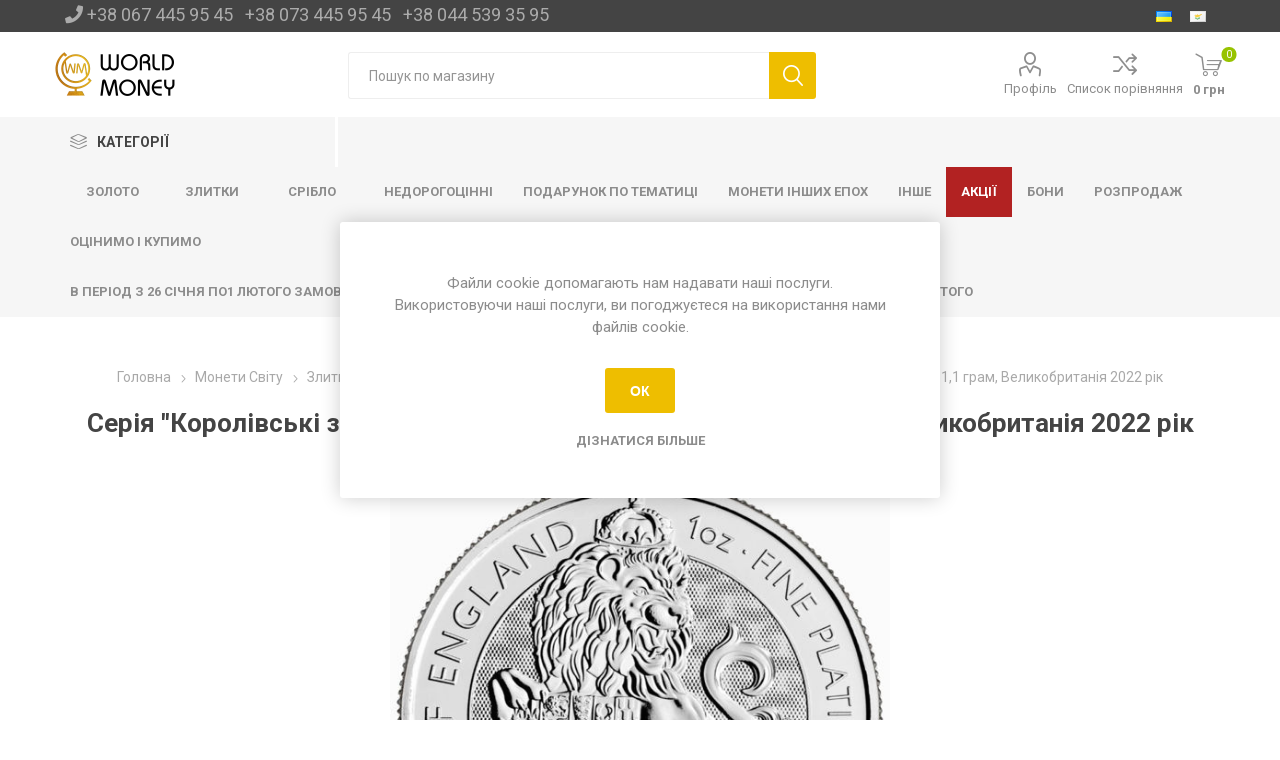

--- FILE ---
content_type: text/html; charset=utf-8
request_url: https://monety.com.ua/ua/seriya-korolivski-zviri-tyudoriv-platina-lev-anglii-311-gram-velikobritaniya-2022-rik
body_size: 24767
content:
<!DOCTYPE html><html lang=uk class=html-product-details-page><head><title>&#x421;&#x435;&#x440;&#x456;&#x44F; &quot;&#x41A;&#x43E;&#x440;&#x43E;&#x43B;&#x456;&#x432;&#x441;&#x44C;&#x43A;&#x456; &#x437;&#x432;&#x456;&#x440;&#x456; &#x422;&#x44E;&#x434;&#x43E;&#x440;&#x456;&#x432;&quot;, &#x41F;&#x43B;&#x430;&#x442;&#x438;&#x43D;&#x430; &#x41B;&#x435;&#x432; &#x410;&#x43D;&#x433;&#x43B;&#x456;&#x457; 31,1 &#x433;&#x440;&#x430;&#x43C;, &#x412;&#x435;&#x43B;&#x438;&#x43A;&#x43E;&#x431;&#x440;&#x438;&#x442;&#x430;&#x43D;&#x456;&#x44F; 2022 &#x440;&#x456;&#x43A;. &#x41C;&#x43E;&#x43D;&#x435;&#x442;&#x44B; &#x423;&#x43A;&#x440;&#x430;&#x438;&#x43D;&#x44B; &#x438; &#x41C;&#x438;&#x440;&#x430;</title><meta charset=UTF-8><meta name=description content="Монета Лев Англії входить в серію монет &#34;The Royal Tudor Beasts&#34;.
Серія &#34;The Royal Tudor Beasts&#34;, і сама її концепція покликана продемонструвати міць і багатовікову історію англійської монархії: для оформлення монет використані зображення геральдичних звірів, в різні століття з'являлися на гербах монархії.
На коронації Її Величності Королеви десять геральдичних звірів стояли на сторожі. Звірі Королеви, виліплені Джеймсом Вудфорд Р.А. для церемонії коронації, проведеної в Вестмінстерському абатстві в 1953 році. Геральдичні істоти символізували різні нитки королівської родоводу."><meta name=keywords content=""><meta name=generator content=nopCommerce><meta name=viewport content="width=device-width, initial-scale=1, maximum-scale=1, user-scalable=0"><link href="https://fonts.googleapis.com/css?family=Roboto:300,400,700&amp;subset=cyrillic-ext,greek-ext&amp;display=swap" rel=stylesheet><meta property=og:type content=product><meta property=og:title content="Серія &#34;Королівські звірі Тюдорів&#34;, Платина Лев Англії 31,1 грам, Великобританія 2022 рік"><meta property=og:description content="Монета Лев Англії входить в серію монет &#34;The Royal Tudor Beasts&#34;.
Серія &#34;The Royal Tudor Beasts&#34;, і сама її концепція покликана продемонструвати міць і багатовікову історію англійської монархії: для оформлення монет використані зображення геральдичних звірів, в різні століття з'являлися на гербах монархії.
На коронації Її Величності Королеви десять геральдичних звірів стояли на сторожі. Звірі Королеви, виліплені Джеймсом Вудфорд Р.А. для церемонії коронації, проведеної в Вестмінстерському абатстві в 1953 році. Геральдичні істоти символізували різні нитки королівської родоводу."><meta property=og:image content=https://monety.com.ua/images/thumbs/0022472_seri-korolevskie-zveri-tdorov-platina-lev-anglii-311-gramm-velikobritani-2022-god_550.jpeg><meta property=og:image:url content=https://monety.com.ua/images/thumbs/0022472_seri-korolevskie-zveri-tdorov-platina-lev-anglii-311-gramm-velikobritani-2022-god_550.jpeg><meta property=og:url content=https://monety.com.ua/ua/seriya-korolivski-zviri-tyudoriv-platina-lev-anglii-311-gram-velikobritaniya-2022-rik><meta property=og:site_name content="Монеты Украины и Мира"><meta property=twitter:card content=summary><meta property=twitter:site content="Монеты Украины и Мира"><meta property=twitter:title content="Серія &#34;Королівські звірі Тюдорів&#34;, Платина Лев Англії 31,1 грам, Великобританія 2022 рік"><meta property=twitter:description content="Монета Лев Англії входить в серію монет &#34;The Royal Tudor Beasts&#34;.
Серія &#34;The Royal Tudor Beasts&#34;, і сама її концепція покликана продемонструвати міць і багатовікову історію англійської монархії: для оформлення монет використані зображення геральдичних звірів, в різні століття з'являлися на гербах монархії.
На коронації Її Величності Королеви десять геральдичних звірів стояли на сторожі. Звірі Королеви, виліплені Джеймсом Вудфорд Р.А. для церемонії коронації, проведеної в Вестмінстерському абатстві в 1953 році. Геральдичні істоти символізували різні нитки королівської родоводу."><meta property=twitter:image content=https://monety.com.ua/images/thumbs/0022472_seri-korolevskie-zveri-tdorov-platina-lev-anglii-311-gramm-velikobritani-2022-god_550.jpeg><meta property=twitter:url content=https://monety.com.ua/ua/seriya-korolivski-zviri-tyudoriv-platina-lev-anglii-311-gram-velikobritaniya-2022-rik><script>(function(n,t,i,r,u){n[r]=n[r]||[];n[r].push({"gtm.start":(new Date).getTime(),event:"gtm.js"});var e=t.getElementsByTagName(i)[0],f=t.createElement(i),o=r!="dataLayer"?"&l="+r:"";f.async=!0;f.src="https://www.googletagmanager.com/gtm.js?id="+u+o;e.parentNode.insertBefore(f,e)})(window,document,"script","dataLayer","GTM-PSQLH8X")</script><noscript><iframe src="https://www.googletagmanager.com/ns.html?id=GTM-PSQLH8X" height=0 width=0 style=display:none;visibility:hidden></iframe></noscript><link href=/bundles/exwww03paevvqn9my82i8x1rturufgw0zhkwlvjy8o8.min.css rel=stylesheet><link rel=canonical href=https://monety.com.ua/ua/seriya-korolivski-zviri-tyudoriv-platina-lev-anglii-311-gram-velikobritaniya-2022-rik><link rel=apple-touch-icon sizes=180x180 href=/icons/icons_0/apple-touch-icon.png><link rel=icon type=image/png sizes=32x32 href=/icons/icons_0/favicon-32x32.png><link rel=icon type=image/png sizes=16x16 href=/icons/icons_0/favicon-16x16.png><link rel=manifest href=/icons/icons_0/site.webmanifest><link rel=mask-icon href=/icons/icons_0/safari-pinned-tab.svg color=#5bbad5><link rel="shortcut icon" href=/icons/icons_0/favicon.ico><meta name=msapplication-TileColor content=#da532c><meta name=msapplication-config content=/icons/icons_0/browserconfig.xml><meta name=theme-color content=#ffffff><body class=product-details-page-body><div class=ajax-loading-block-window style=display:none></div><div id=dialog-notifications-success title=Сповіщення style=display:none></div><div id=dialog-notifications-error title=Помилка style=display:none></div><div id=dialog-notifications-warning title=Попередження style=display:none></div><div id=bar-notification class=bar-notification-container data-close=Закрити></div><!--[if lte IE 8]><div style=clear:both;height:59px;text-align:center;position:relative><a href=http://www.microsoft.com/windows/internet-explorer/default.aspx target=_blank> <img src=/Themes/Emporium/Content/img/ie_warning.jpg height=42 width=820 alt="You are using an outdated browser. For a faster, safer browsing experience, upgrade for free today."> </a></div><![endif]--><div class=master-wrapper-page><div class=responsive-nav-wrapper-parent><div class=responsive-nav-wrapper><div class=menu-title><span>Меню</span></div><div class=search-wrap><span>Пошук</span></div><div class=mobile-logo><a href="/" class=logo> <img alt="Монеты Украины и Мира" title="Монеты Украины и Мира" src=https://monety.com.ua/images/thumbs/0010244_monetyLogoNewSmall.png></a></div><div class=shopping-cart-link></div><div class=personal-button id=header-links-opener><span>Особисте меню</span></div><div class=mobile-phone><div><i class="fas fa-phone"></i><a href=tel:+380674459545 style=margin-left:4px>+380674459545</a></div><div><a href=tel:+380734459545>+380734459545</a></div><div><a href=tel:+380445393595>+380445393595</a></div></div></div></div><div class=header><div class=header-upper><div class=header-selectors-wrapper><div class=phone><i class="fas fa-phone"></i>&nbsp;<a href=tel:+380674459545>+38 067 445 95 45</a>&nbsp;&nbsp;&nbsp;<a href=tel:+380734459545>+38 073 445 95 45</a>&nbsp;&nbsp;&nbsp;<a href=tel:+380445393595>+38 044 539 35 95</a></div><div class="language-selector desktop"><ul class=language-list><li><a href="https://monety.com.ua/ua/changelanguage/3?returnUrl=%2Fua%2Fseriya-korolivski-zviri-tyudoriv-platina-lev-anglii-311-gram-velikobritaniya-2022-rik" title=Українська onclick="return changeLanguage(this)"> <img title=Українська alt=Українська class=selected src=/images/flags/ua.png> </a><li><a href="https://monety.com.ua/ua/changelanguage/2?returnUrl=%2Fua%2Fseriya-korolivski-zviri-tyudoriv-platina-lev-anglii-311-gram-velikobritaniya-2022-rik" title=Русский onclick="return changeLanguage(this)"> <img title=Русский alt=Русский src=/images/flags/cy.png> </a></ul></div><div class="language-selector mobile mobile-selector"><div class="current-language-selector selector-title">&#x423;&#x43A;&#x440;&#x430;&#x457;&#x43D;&#x441;&#x44C;&#x43A;&#x430;</div><div class="language-selector-options mobile-collapse"><div class=selector-options-item><input type=radio name=language-selector id=language-0 value="https://monety.com.ua/ua/changelanguage/3?returnUrl=%2Fua%2Fseriya-korolivski-zviri-tyudoriv-platina-lev-anglii-311-gram-velikobritaniya-2022-rik" onclick="return changeLanguage(null,this)" checked> <label for=language-0>&#x423;&#x43A;&#x440;&#x430;&#x457;&#x43D;&#x441;&#x44C;&#x43A;&#x430;</label></div><div class=selector-options-item><input type=radio name=language-selector id=language-1 value="https://monety.com.ua/ua/changelanguage/2?returnUrl=%2Fua%2Fseriya-korolivski-zviri-tyudoriv-platina-lev-anglii-311-gram-velikobritaniya-2022-rik" onclick="return changeLanguage(null,this)"> <label for=language-1>&#x420;&#x443;&#x441;&#x441;&#x43A;&#x438;&#x439;</label></div></div></div></div></div><div class=header-lower><div class=header-logo><a href="/" class=logo> <img alt="Монеты Украины и Мира" title="Монеты Украины и Мира" src=https://monety.com.ua/images/thumbs/0010244_monetyLogoNewSmall.png></a></div><div class="search-box store-search-box"><div class=close-side-menu><span class=close-side-menu-text>Пошук по магазину</span> <span class=close-side-menu-btn>Закрити</span></div><form method=get id=small-search-box-form action=/ua/search><input type=text class=search-box-text id=small-searchterms autocomplete=off name=q placeholder="Пошук по магазину" aria-label="Пошук по магазину"> <input type=submit class="button-1 search-box-button" value=Пошук></form></div><div class=header-links-wrapper><div class=header-links><ul><li><a href=/ua/customer/info class="ico-account opener" data-loginurl=/ua/login>Профіль</a><div class=profile-menu-box><div class=close-side-menu><span class=close-side-menu-text>Профіль</span> <span class=close-side-menu-btn>Закрити</span></div><div class=header-form-holder><a href="/ua/register?returnUrl=%2Fua%2Fseriya-korolivski-zviri-tyudoriv-platina-lev-anglii-311-gram-velikobritaniya-2022-rik" class=ico-register>Реєстрація</a> <a href="/ua/login?returnUrl=%2Fua%2Fseriya-korolivski-zviri-tyudoriv-platina-lev-anglii-311-gram-velikobritaniya-2022-rik" class=ico-login>Увійти</a></div></div><li><a href=/ua/compareproducts class=ico-compare>Список порівняння</a></ul><div class=mobile-flyout-wrapper><div class=close-side-menu><span class=close-side-menu-text>Кошик</span> <span class=close-side-menu-btn>Закрити</span></div><div id=flyout-cart class=flyout-cart data-removeitemfromcarturl=/EmporiumTheme/RemoveItemFromCart data-flyoutcarturl=/EmporiumTheme/FlyoutShoppingCart><div id=topcartlink><a href=/ua/cart class=ico-cart> <span class=cart-qty>0</span> <span class=cart-label> 0 &#x433;&#x440;&#x43D; </span> </a></div><div class=mini-shopping-cart><div class=flyout-cart-scroll-area><p>Ваш кошик порожній.</div></div></div></div></div></div></div><div class=header-menu-parent><div class="header-menu categories-in-side-panel"><div class=category-navigation-list-wrapper><span class=category-navigation-title>Категорії</span><ul class="category-navigation-list sticky-flyout"></ul></div><div class=close-menu><span class=close-menu-text>Меню</span> <span class=close-menu-btn>Закрити</span></div><ul class=mega-menu data-isrtlenabled=false data-enableclickfordropdown=false><li class="top-category-title has-sublist"><a href=/zolotye-monety class=with-subcategories title=Золото><span> &#x417;&#x43E;&#x43B;&#x43E;&#x442;&#x43E;</span></a><div class=plus-button></div><div class=sublist-wrap><ul class=sublist><li class=back-button><span>Назад</span><li><a href=/zolotyye-monety title="Монети України"><span> &#x41C;&#x43E;&#x43D;&#x435;&#x442;&#x438; &#x423;&#x43A;&#x440;&#x430;&#x457;&#x43D;&#x438;</span></a><li class=Все><a href=/amerika title=Америка><span> &#x410;&#x43C;&#x435;&#x440;&#x438;&#x43A;&#x430;</span></a><li><a href=/angliya-2 title="Англія і Європа"><span> &#x410;&#x43D;&#x433;&#x43B;&#x456;&#x44F; &#x456; &#x404;&#x432;&#x440;&#x43E;&#x43F;&#x430;</span></a><li class=Все><a href=/avstraliya title="Австралія і Океанія"><span> &#x410;&#x432;&#x441;&#x442;&#x440;&#x430;&#x43B;&#x456;&#x44F; &#x456; &#x41E;&#x43A;&#x435;&#x430;&#x43D;&#x456;&#x44F;</span></a><li><a href=/afrika-2 title="Африка і Азія"><span> &#x410;&#x444;&#x440;&#x438;&#x43A;&#x430; &#x456; &#x410;&#x437;&#x456;&#x44F;</span></a><li><a href=/zolotye-monety-2 title="Монети СРСР"><span> &#x41C;&#x43E;&#x43D;&#x435;&#x442;&#x438; &#x421;&#x420;&#x421;&#x420;</span></a><li><a href=/investicionnye-monety title="Інвестиційні монети"><span> &#x406;&#x43D;&#x432;&#x435;&#x441;&#x442;&#x438;&#x446;&#x456;&#x439;&#x43D;&#x456; &#x43C;&#x43E;&#x43D;&#x435;&#x442;&#x438;</span></a><li class=Все><a href=/monety-drugih-epoh title="монети інших епох"><span> &#x43C;&#x43E;&#x43D;&#x435;&#x442;&#x438; &#x456;&#x43D;&#x448;&#x438;&#x445; &#x435;&#x43F;&#x43E;&#x445;</span></a></ul></div><li class=has-sublist><a href=/ua/platina-paladij class=with-subcategories title="Злитки "><span> &#x417;&#x43B;&#x438;&#x442;&#x43A;&#x438; </span></a><div class=plus-button></div><div class=sublist-wrap><ul class=sublist><li class=back-button><span>Назад</span><li class=Все><a href=/slitki title="Злитки золота"><span> &#x417;&#x43B;&#x438;&#x442;&#x43A;&#x438; &#x437;&#x43E;&#x43B;&#x43E;&#x442;&#x430;</span></a><li><a href=slitki-platiny-i-paladiya title="злитки платини і паладія"><span> &#x437;&#x43B;&#x438;&#x442;&#x43A;&#x438; &#x43F;&#x43B;&#x430;&#x442;&#x438;&#x43D;&#x438; &#x456; &#x43F;&#x430;&#x43B;&#x430;&#x434;&#x456;&#x44F;</span></a><li><a href=/slitki-2 title="Злитки срібла"><span> &#x417;&#x43B;&#x438;&#x442;&#x43A;&#x438; &#x441;&#x440;&#x456;&#x431;&#x43B;&#x430;</span></a></ul></div><li class="top-category-title has-sublist"><a href=/serebryanye-monety class=with-subcategories title=срібло><span> &#x441;&#x440;&#x456;&#x431;&#x43B;&#x43E;</span></a><div class=plus-button></div><div class=sublist-wrap><ul class=sublist><li class=back-button><span>Назад</span><li class=Все><a href=/serebryanyye-monety title="монети України "><span> &#x43C;&#x43E;&#x43D;&#x435;&#x442;&#x438; &#x423;&#x43A;&#x440;&#x430;&#x457;&#x43D;&#x438; </span></a><li><a href=/amerika-2 title=Америка><span> &#x410;&#x43C;&#x435;&#x440;&#x438;&#x43A;&#x430;</span></a><li class=Все><a href=/angliya-3 title=Англія><span> &#x410;&#x43D;&#x433;&#x43B;&#x456;&#x44F;</span></a><li><a href=/avstraliya-i-okeaniya title="Австралія і Океанія "><span> &#x410;&#x432;&#x441;&#x442;&#x440;&#x430;&#x43B;&#x456;&#x44F; &#x456; &#x41E;&#x43A;&#x435;&#x430;&#x43D;&#x456;&#x44F; </span></a><li class=Все><a href=/afrika title="Африка і Азія"><span> &#x410;&#x444;&#x440;&#x438;&#x43A;&#x430; &#x456; &#x410;&#x437;&#x456;&#x44F;</span></a><li><a href=/evropa-5 title=Європа><span> &#x404;&#x432;&#x440;&#x43E;&#x43F;&#x430;</span></a><li class=Все><a href=/serebryanye-monety-2 title="монети СРСР"><span> &#x43C;&#x43E;&#x43D;&#x435;&#x442;&#x438; &#x421;&#x420;&#x421;&#x420;</span></a><li class=Все><a href=/investicionnye-monety-2 title="інвестиційні монети"><span> &#x456;&#x43D;&#x432;&#x435;&#x441;&#x442;&#x438;&#x446;&#x456;&#x439;&#x43D;&#x456; &#x43C;&#x43E;&#x43D;&#x435;&#x442;&#x438;</span></a></ul></div><li class=has-sublist><a href=/nedragocennye class=with-subcategories title="недорогоцінні "><span> &#x43D;&#x435;&#x434;&#x43E;&#x440;&#x43E;&#x433;&#x43E;&#x446;&#x456;&#x43D;&#x43D;&#x456; </span></a><div class=plus-button></div><div class=sublist-wrap><ul class=sublist><li class=back-button><span>Назад</span><li><a href="/nedragotsennyye#/specFilters=15m!-#!8!#-!339!##!340!##!341!##!513" title="монети України"><span> &#x43C;&#x43E;&#x43D;&#x435;&#x442;&#x438; &#x423;&#x43A;&#x440;&#x430;&#x457;&#x43D;&#x438;</span></a><li><a href=/angliya-4 title=Англія><span> &#x410;&#x43D;&#x433;&#x43B;&#x456;&#x44F;</span></a><li><a href=/amerika-3 title=Америка><span> &#x410;&#x43C;&#x435;&#x440;&#x438;&#x43A;&#x430;</span></a><li><a href=/avstraliya-i-okeaniya-3 title="Австралія і Океанія "><span> &#x410;&#x432;&#x441;&#x442;&#x440;&#x430;&#x43B;&#x456;&#x44F; &#x456; &#x41E;&#x43A;&#x435;&#x430;&#x43D;&#x456;&#x44F; </span></a><li><a href=/evropa-6 title="Європа "><span> &#x404;&#x432;&#x440;&#x43E;&#x43F;&#x430; </span></a><li><a href=/afrika-aziya-2 title=Африка><span> &#x410;&#x444;&#x440;&#x438;&#x43A;&#x430;</span></a><li><a href=/aziya-2 title=Азія><span> &#x410;&#x437;&#x456;&#x44F;</span></a><li><a href=/monety-sssr-3 title="монети СРСР"><span> &#x43C;&#x43E;&#x43D;&#x435;&#x442;&#x438; &#x421;&#x420;&#x421;&#x420;</span></a><li><a href=/monety-drugih-epoh-3 title="монети інших епох"><span> &#x43C;&#x43E;&#x43D;&#x435;&#x442;&#x438; &#x456;&#x43D;&#x448;&#x438;&#x445; &#x435;&#x43F;&#x43E;&#x445;</span></a></ul></div><li class="Все has-sublist"><a href=/podarki class=with-subcategories title="Подарунок по тематиці"><span> &#x41F;&#x43E;&#x434;&#x430;&#x440;&#x443;&#x43D;&#x43E;&#x43A; &#x43F;&#x43E; &#x442;&#x435;&#x43C;&#x430;&#x442;&#x438;&#x446;&#x456;</span></a><div class=plus-button></div><div class=sublist-wrap><ul class=sublist><li class=back-button><span>Назад</span><li><a href=/po-godu-rozhdeniya title="по року народження"><span> &#x43F;&#x43E; &#x440;&#x43E;&#x43A;&#x443; &#x43D;&#x430;&#x440;&#x43E;&#x434;&#x436;&#x435;&#x43D;&#x43D;&#x44F;</span></a><li class=Все><a href=/zodiak title="по знаку зодіака"><span> &#x43F;&#x43E; &#x437;&#x43D;&#x430;&#x43A;&#x443; &#x437;&#x43E;&#x434;&#x456;&#x430;&#x43A;&#x430;</span></a><li><a href=suvenirnye-dengi-ukrainy title="срібні та нерозрізані купюри "><span> &#x441;&#x440;&#x456;&#x431;&#x43D;&#x456; &#x442;&#x430; &#x43D;&#x435;&#x440;&#x43E;&#x437;&#x440;&#x456;&#x437;&#x430;&#x43D;&#x456; &#x43A;&#x443;&#x43F;&#x44E;&#x440;&#x438; </span></a><li><a href=/kollazhi-2 title=колажі><span> &#x43A;&#x43E;&#x43B;&#x430;&#x436;&#x456;</span></a><li><a href=/podarochnie-nabori title=набори><span> &#x43D;&#x430;&#x431;&#x43E;&#x440;&#x438;</span></a><li class=Все><a href=/svadba title="на весілля"><span> &#x43D;&#x430; &#x432;&#x435;&#x441;&#x456;&#x43B;&#x43B;&#x44F;</span></a><li><a href=krestiny title="до народження дитини ( христини )"><span> &#x434;&#x43E; &#x43D;&#x430;&#x440;&#x43E;&#x434;&#x436;&#x435;&#x43D;&#x43D;&#x44F; &#x434;&#x438;&#x442;&#x438;&#x43D;&#x438; ( &#x445;&#x440;&#x438;&#x441;&#x442;&#x438;&#x43D;&#x438; )</span></a><li><a href=pol-kilograma-serebra title="0,5 кг срібла"><span> 0,5 &#x43A;&#x433; &#x441;&#x440;&#x456;&#x431;&#x43B;&#x430;</span></a><li><a href=kilogram-serebra title="1 кг срібла"><span> 1 &#x43A;&#x433; &#x441;&#x440;&#x456;&#x431;&#x43B;&#x430;</span></a><li><a href=/po-religioznym-prazdnikam title="на релігійну тематику "><span> &#x43D;&#x430; &#x440;&#x435;&#x43B;&#x456;&#x433;&#x456;&#x439;&#x43D;&#x443; &#x442;&#x435;&#x43C;&#x430;&#x442;&#x438;&#x43A;&#x443; </span></a><li><a href=novosele title="на новосілля"><span> &#x43D;&#x430; &#x43D;&#x43E;&#x432;&#x43E;&#x441;&#x456;&#x43B;&#x43B;&#x44F;</span></a><li class=has-sublist><a href=flora-i-fauna class=with-subcategories title="флора і фауна"><span> &#x444;&#x43B;&#x43E;&#x440;&#x430; &#x456; &#x444;&#x430;&#x443;&#x43D;&#x430;</span></a><div class=plus-button></div><div class=sublist-wrap><ul class=sublist><li class=back-button><span>Назад</span><li><a href=sobaki title=собаки><span> &#x441;&#x43E;&#x431;&#x430;&#x43A;&#x438;</span></a><li><a href=kotiki title=котики><span> &#x43A;&#x43E;&#x442;&#x438;&#x43A;&#x438;</span></a></ul></div><li><a href=multfilmi-muzika-i-kino title="мультфільми, музика і кіно"><span> &#x43C;&#x443;&#x43B;&#x44C;&#x442;&#x444;&#x456;&#x43B;&#x44C;&#x43C;&#x438;, &#x43C;&#x443;&#x437;&#x438;&#x43A;&#x430; &#x456; &#x43A;&#x456;&#x43D;&#x43E;</span></a><li><a href=sport title=спорт><span> &#x441;&#x43F;&#x43E;&#x440;&#x442;</span></a></ul></div><li class="все has-sublist"><a href=/monety-drugih-epoh-2 class=with-subcategories title="монети інших епох"><span> &#x43C;&#x43E;&#x43D;&#x435;&#x442;&#x438; &#x456;&#x43D;&#x448;&#x438;&#x445; &#x435;&#x43F;&#x43E;&#x445;</span></a><div class=plus-button></div><div class=sublist-wrap><ul class=sublist><li class=back-button><span>Назад</span><li><a href=monety-rossijskoj-imperii-nach-xviii-v-1917-g title="монети московії 1700-1917"><span> &#x43C;&#x43E;&#x43D;&#x435;&#x442;&#x438; &#x43C;&#x43E;&#x441;&#x43A;&#x43E;&#x432;&#x456;&#x457; 1700-1917</span></a><li><a href=monety-antichnyh-drevnih-i-srednevekovyh-gosudarstv-s-3000-g-do-ne-1700-g title="монети античних , стародавніх та середньовічних держав"><span> &#x43C;&#x43E;&#x43D;&#x435;&#x442;&#x438; &#x430;&#x43D;&#x442;&#x438;&#x447;&#x43D;&#x438;&#x445; , &#x441;&#x442;&#x430;&#x440;&#x43E;&#x434;&#x430;&#x432;&#x43D;&#x456;&#x445; &#x442;&#x430; &#x441;&#x435;&#x440;&#x435;&#x434;&#x43D;&#x44C;&#x43E;&#x432;&#x456;&#x447;&#x43D;&#x438;&#x445; &#x434;&#x435;&#x440;&#x436;&#x430;&#x432;</span></a><li><a href=monety-ssha title="Монети США 1793-1993"><span> &#x41C;&#x43E;&#x43D;&#x435;&#x442;&#x438; &#x421;&#x428;&#x410; 1793-1993</span></a><li><a href=monety-germanii title="монети Німеччини "><span> &#x43C;&#x43E;&#x43D;&#x435;&#x442;&#x438; &#x41D;&#x456;&#x43C;&#x435;&#x447;&#x447;&#x438;&#x43D;&#x438; </span></a><li><a href=monety-avstrii-i-avstro-vengrii-1807-1918-gg title="Монети Австрії та Австро-Угорщини 1807-1918 гг."><span> &#x41C;&#x43E;&#x43D;&#x435;&#x442;&#x438; &#x410;&#x432;&#x441;&#x442;&#x440;&#x456;&#x457; &#x442;&#x430; &#x410;&#x432;&#x441;&#x442;&#x440;&#x43E;-&#x423;&#x433;&#x43E;&#x440;&#x449;&#x438;&#x43D;&#x438; 1807-1918 &#x433;&#x433;.</span></a><li><a href=monety-ispanii-portugalii-i-ih-vladenij-1700-2001-gg title="монети Іспанії , Португалії та їх володінь 1700 - 2001"><span> &#x43C;&#x43E;&#x43D;&#x435;&#x442;&#x438; &#x406;&#x441;&#x43F;&#x430;&#x43D;&#x456;&#x457; , &#x41F;&#x43E;&#x440;&#x442;&#x443;&#x433;&#x430;&#x43B;&#x456;&#x457; &#x442;&#x430; &#x457;&#x445; &#x432;&#x43E;&#x43B;&#x43E;&#x434;&#x456;&#x43D;&#x44C; 1700 - 2001</span></a><li><a href=monety-francii title="монети Франції  1795-1970"><span> &#x43C;&#x43E;&#x43D;&#x435;&#x442;&#x438; &#x424;&#x440;&#x430;&#x43D;&#x446;&#x456;&#x457; 1795-1970</span></a><li><a href=drugie-monety-mira title="інші монети світу 1700-1988"><span> &#x456;&#x43D;&#x448;&#x456; &#x43C;&#x43E;&#x43D;&#x435;&#x442;&#x438; &#x441;&#x432;&#x456;&#x442;&#x443; 1700-1988</span></a><li><a href=monety-rsfsr-i-sssr title="Монети РРФСР та СРСР (1922-1991 р.р.)" target=_blank><span> &#x41C;&#x43E;&#x43D;&#x435;&#x442;&#x438; &#x420;&#x420;&#x424;&#x421;&#x420; &#x442;&#x430; &#x421;&#x420;&#x421;&#x420; (1922-1991 &#x440;.&#x440;.)</span></a></ul></div><li class="Все has-sublist"><a href=/drugoe class=with-subcategories title=інше><span> &#x456;&#x43D;&#x448;&#x435;</span></a><div class=plus-button></div><div class=sublist-wrap><ul class=sublist><li class=back-button><span>Назад</span><li><a href=https://monety.com.ua/ru/marki title=марки><span> &#x43C;&#x430;&#x440;&#x43A;&#x438;</span></a><li><a href=medali title="медалі та жетони"><span> &#x43C;&#x435;&#x434;&#x430;&#x43B;&#x456; &#x442;&#x430; &#x436;&#x435;&#x442;&#x43E;&#x43D;&#x438;</span></a><li><a href=/aksessuary-2 title=аксесуари><span> &#x430;&#x43A;&#x441;&#x435;&#x441;&#x443;&#x430;&#x440;&#x438;</span></a><li class=Все><a href=/kollazhi title=колажі><span> &#x43A;&#x43E;&#x43B;&#x430;&#x436;&#x456;</span></a><li><a href=/knigi title="книжки та каталоги "><span> &#x43A;&#x43D;&#x438;&#x436;&#x43A;&#x438; &#x442;&#x430; &#x43A;&#x430;&#x442;&#x430;&#x43B;&#x43E;&#x433;&#x438; </span></a></ul></div><li class="Все coca has-sublist"><a href=/vip# class=with-subcategories title="Акції "><span> &#x410;&#x43A;&#x446;&#x456;&#x457; </span></a><div class=plus-button></div><div class=sublist-wrap><ul class=sublist><li class=back-button><span>Назад</span><li><a href=/vip-zoloto title=Золото><span> &#x417;&#x43E;&#x43B;&#x43E;&#x442;&#x43E;</span></a><li class=Все><a href=/serebro title=Срібло><span> &#x421;&#x440;&#x456;&#x431;&#x43B;&#x43E;</span></a></ul></div><li class="Все has-sublist"><a href=/bony class=with-subcategories title=бони><span> &#x431;&#x43E;&#x43D;&#x438;</span></a><div class=plus-button></div><div class=sublist-wrap><ul class=sublist><li class=back-button><span>Назад</span><li><a href=/ssha title=США><span> &#x421;&#x428;&#x410;</span></a><li><a href=/ukraina title="Україна "><span> &#x423;&#x43A;&#x440;&#x430;&#x457;&#x43D;&#x430; </span></a><li><a href=/amerika-4 title=Америка><span> &#x410;&#x43C;&#x435;&#x440;&#x438;&#x43A;&#x430;</span></a><li><a href=/avstraliya-i-okeaniya-4 title="Австралія та Океанія"><span> &#x410;&#x432;&#x441;&#x442;&#x440;&#x430;&#x43B;&#x456;&#x44F; &#x442;&#x430; &#x41E;&#x43A;&#x435;&#x430;&#x43D;&#x456;&#x44F;</span></a><li><a href=/aziya-3 title=Азія><span> &#x410;&#x437;&#x456;&#x44F;</span></a><li><a href=/angliya-i-evropa-2 title="Англія та Європа"><span> &#x410;&#x43D;&#x433;&#x43B;&#x456;&#x44F; &#x442;&#x430; &#x404;&#x432;&#x440;&#x43E;&#x43F;&#x430;</span></a><li><a href=/afrika-3 title=Африка><span> &#x410;&#x444;&#x440;&#x438;&#x43A;&#x430;</span></a></ul></div><li class=Все><a href=/rasprodazha title=розпродаж><span> &#x440;&#x43E;&#x437;&#x43F;&#x440;&#x43E;&#x434;&#x430;&#x436;</span></a><li><a href=/evaluateandbuy title="оцінимо і купимо"><span> &#x43E;&#x446;&#x456;&#x43D;&#x438;&#x43C;&#x43E; &#x456; &#x43A;&#x443;&#x43F;&#x438;&#x43C;&#x43E;</span></a></ul><ul class=mega-menu-responsive><li class=all-categories><span class=labelfornextplusbutton>Категорії</span><div class=plus-button></div><div class=sublist-wrap><ul class=sublist><li class=back-button><span>Назад</span></ul></div><li class="top-category-title has-sublist"><a href=/zolotye-monety class=with-subcategories title=Золото><span> &#x417;&#x43E;&#x43B;&#x43E;&#x442;&#x43E;</span></a><div class=plus-button></div><div class=sublist-wrap><ul class=sublist><li class=back-button><span>Назад</span><li><a href=/zolotyye-monety title="Монети України"><span> &#x41C;&#x43E;&#x43D;&#x435;&#x442;&#x438; &#x423;&#x43A;&#x440;&#x430;&#x457;&#x43D;&#x438;</span></a><li class=Все><a href=/amerika title=Америка><span> &#x410;&#x43C;&#x435;&#x440;&#x438;&#x43A;&#x430;</span></a><li><a href=/angliya-2 title="Англія і Європа"><span> &#x410;&#x43D;&#x433;&#x43B;&#x456;&#x44F; &#x456; &#x404;&#x432;&#x440;&#x43E;&#x43F;&#x430;</span></a><li class=Все><a href=/avstraliya title="Австралія і Океанія"><span> &#x410;&#x432;&#x441;&#x442;&#x440;&#x430;&#x43B;&#x456;&#x44F; &#x456; &#x41E;&#x43A;&#x435;&#x430;&#x43D;&#x456;&#x44F;</span></a><li><a href=/afrika-2 title="Африка і Азія"><span> &#x410;&#x444;&#x440;&#x438;&#x43A;&#x430; &#x456; &#x410;&#x437;&#x456;&#x44F;</span></a><li><a href=/zolotye-monety-2 title="Монети СРСР"><span> &#x41C;&#x43E;&#x43D;&#x435;&#x442;&#x438; &#x421;&#x420;&#x421;&#x420;</span></a><li><a href=/investicionnye-monety title="Інвестиційні монети"><span> &#x406;&#x43D;&#x432;&#x435;&#x441;&#x442;&#x438;&#x446;&#x456;&#x439;&#x43D;&#x456; &#x43C;&#x43E;&#x43D;&#x435;&#x442;&#x438;</span></a><li class=Все><a href=/monety-drugih-epoh title="монети інших епох"><span> &#x43C;&#x43E;&#x43D;&#x435;&#x442;&#x438; &#x456;&#x43D;&#x448;&#x438;&#x445; &#x435;&#x43F;&#x43E;&#x445;</span></a></ul></div><li class=has-sublist><a href=/ua/platina-paladij class=with-subcategories title="Злитки "><span> &#x417;&#x43B;&#x438;&#x442;&#x43A;&#x438; </span></a><div class=plus-button></div><div class=sublist-wrap><ul class=sublist><li class=back-button><span>Назад</span><li class=Все><a href=/slitki title="Злитки золота"><span> &#x417;&#x43B;&#x438;&#x442;&#x43A;&#x438; &#x437;&#x43E;&#x43B;&#x43E;&#x442;&#x430;</span></a><li><a href=slitki-platiny-i-paladiya title="злитки платини і паладія"><span> &#x437;&#x43B;&#x438;&#x442;&#x43A;&#x438; &#x43F;&#x43B;&#x430;&#x442;&#x438;&#x43D;&#x438; &#x456; &#x43F;&#x430;&#x43B;&#x430;&#x434;&#x456;&#x44F;</span></a><li><a href=/slitki-2 title="Злитки срібла"><span> &#x417;&#x43B;&#x438;&#x442;&#x43A;&#x438; &#x441;&#x440;&#x456;&#x431;&#x43B;&#x430;</span></a></ul></div><li class="top-category-title has-sublist"><a href=/serebryanye-monety class=with-subcategories title=срібло><span> &#x441;&#x440;&#x456;&#x431;&#x43B;&#x43E;</span></a><div class=plus-button></div><div class=sublist-wrap><ul class=sublist><li class=back-button><span>Назад</span><li class=Все><a href=/serebryanyye-monety title="монети України "><span> &#x43C;&#x43E;&#x43D;&#x435;&#x442;&#x438; &#x423;&#x43A;&#x440;&#x430;&#x457;&#x43D;&#x438; </span></a><li><a href=/amerika-2 title=Америка><span> &#x410;&#x43C;&#x435;&#x440;&#x438;&#x43A;&#x430;</span></a><li class=Все><a href=/angliya-3 title=Англія><span> &#x410;&#x43D;&#x433;&#x43B;&#x456;&#x44F;</span></a><li><a href=/avstraliya-i-okeaniya title="Австралія і Океанія "><span> &#x410;&#x432;&#x441;&#x442;&#x440;&#x430;&#x43B;&#x456;&#x44F; &#x456; &#x41E;&#x43A;&#x435;&#x430;&#x43D;&#x456;&#x44F; </span></a><li class=Все><a href=/afrika title="Африка і Азія"><span> &#x410;&#x444;&#x440;&#x438;&#x43A;&#x430; &#x456; &#x410;&#x437;&#x456;&#x44F;</span></a><li><a href=/evropa-5 title=Європа><span> &#x404;&#x432;&#x440;&#x43E;&#x43F;&#x430;</span></a><li class=Все><a href=/serebryanye-monety-2 title="монети СРСР"><span> &#x43C;&#x43E;&#x43D;&#x435;&#x442;&#x438; &#x421;&#x420;&#x421;&#x420;</span></a><li class=Все><a href=/investicionnye-monety-2 title="інвестиційні монети"><span> &#x456;&#x43D;&#x432;&#x435;&#x441;&#x442;&#x438;&#x446;&#x456;&#x439;&#x43D;&#x456; &#x43C;&#x43E;&#x43D;&#x435;&#x442;&#x438;</span></a></ul></div><li class=has-sublist><a href=/nedragocennye class=with-subcategories title="недорогоцінні "><span> &#x43D;&#x435;&#x434;&#x43E;&#x440;&#x43E;&#x433;&#x43E;&#x446;&#x456;&#x43D;&#x43D;&#x456; </span></a><div class=plus-button></div><div class=sublist-wrap><ul class=sublist><li class=back-button><span>Назад</span><li><a href="/nedragotsennyye#/specFilters=15m!-#!8!#-!339!##!340!##!341!##!513" title="монети України"><span> &#x43C;&#x43E;&#x43D;&#x435;&#x442;&#x438; &#x423;&#x43A;&#x440;&#x430;&#x457;&#x43D;&#x438;</span></a><li><a href=/angliya-4 title=Англія><span> &#x410;&#x43D;&#x433;&#x43B;&#x456;&#x44F;</span></a><li><a href=/amerika-3 title=Америка><span> &#x410;&#x43C;&#x435;&#x440;&#x438;&#x43A;&#x430;</span></a><li><a href=/avstraliya-i-okeaniya-3 title="Австралія і Океанія "><span> &#x410;&#x432;&#x441;&#x442;&#x440;&#x430;&#x43B;&#x456;&#x44F; &#x456; &#x41E;&#x43A;&#x435;&#x430;&#x43D;&#x456;&#x44F; </span></a><li><a href=/evropa-6 title="Європа "><span> &#x404;&#x432;&#x440;&#x43E;&#x43F;&#x430; </span></a><li><a href=/afrika-aziya-2 title=Африка><span> &#x410;&#x444;&#x440;&#x438;&#x43A;&#x430;</span></a><li><a href=/aziya-2 title=Азія><span> &#x410;&#x437;&#x456;&#x44F;</span></a><li><a href=/monety-sssr-3 title="монети СРСР"><span> &#x43C;&#x43E;&#x43D;&#x435;&#x442;&#x438; &#x421;&#x420;&#x421;&#x420;</span></a><li><a href=/monety-drugih-epoh-3 title="монети інших епох"><span> &#x43C;&#x43E;&#x43D;&#x435;&#x442;&#x438; &#x456;&#x43D;&#x448;&#x438;&#x445; &#x435;&#x43F;&#x43E;&#x445;</span></a></ul></div><li class="Все has-sublist"><a href=/podarki class=with-subcategories title="Подарунок по тематиці"><span> &#x41F;&#x43E;&#x434;&#x430;&#x440;&#x443;&#x43D;&#x43E;&#x43A; &#x43F;&#x43E; &#x442;&#x435;&#x43C;&#x430;&#x442;&#x438;&#x446;&#x456;</span></a><div class=plus-button></div><div class=sublist-wrap><ul class=sublist><li class=back-button><span>Назад</span><li><a href=/po-godu-rozhdeniya title="по року народження"><span> &#x43F;&#x43E; &#x440;&#x43E;&#x43A;&#x443; &#x43D;&#x430;&#x440;&#x43E;&#x434;&#x436;&#x435;&#x43D;&#x43D;&#x44F;</span></a><li class=Все><a href=/zodiak title="по знаку зодіака"><span> &#x43F;&#x43E; &#x437;&#x43D;&#x430;&#x43A;&#x443; &#x437;&#x43E;&#x434;&#x456;&#x430;&#x43A;&#x430;</span></a><li><a href=suvenirnye-dengi-ukrainy title="срібні та нерозрізані купюри "><span> &#x441;&#x440;&#x456;&#x431;&#x43D;&#x456; &#x442;&#x430; &#x43D;&#x435;&#x440;&#x43E;&#x437;&#x440;&#x456;&#x437;&#x430;&#x43D;&#x456; &#x43A;&#x443;&#x43F;&#x44E;&#x440;&#x438; </span></a><li><a href=/kollazhi-2 title=колажі><span> &#x43A;&#x43E;&#x43B;&#x430;&#x436;&#x456;</span></a><li><a href=/podarochnie-nabori title=набори><span> &#x43D;&#x430;&#x431;&#x43E;&#x440;&#x438;</span></a><li class=Все><a href=/svadba title="на весілля"><span> &#x43D;&#x430; &#x432;&#x435;&#x441;&#x456;&#x43B;&#x43B;&#x44F;</span></a><li><a href=krestiny title="до народження дитини ( христини )"><span> &#x434;&#x43E; &#x43D;&#x430;&#x440;&#x43E;&#x434;&#x436;&#x435;&#x43D;&#x43D;&#x44F; &#x434;&#x438;&#x442;&#x438;&#x43D;&#x438; ( &#x445;&#x440;&#x438;&#x441;&#x442;&#x438;&#x43D;&#x438; )</span></a><li><a href=pol-kilograma-serebra title="0,5 кг срібла"><span> 0,5 &#x43A;&#x433; &#x441;&#x440;&#x456;&#x431;&#x43B;&#x430;</span></a><li><a href=kilogram-serebra title="1 кг срібла"><span> 1 &#x43A;&#x433; &#x441;&#x440;&#x456;&#x431;&#x43B;&#x430;</span></a><li><a href=/po-religioznym-prazdnikam title="на релігійну тематику "><span> &#x43D;&#x430; &#x440;&#x435;&#x43B;&#x456;&#x433;&#x456;&#x439;&#x43D;&#x443; &#x442;&#x435;&#x43C;&#x430;&#x442;&#x438;&#x43A;&#x443; </span></a><li><a href=novosele title="на новосілля"><span> &#x43D;&#x430; &#x43D;&#x43E;&#x432;&#x43E;&#x441;&#x456;&#x43B;&#x43B;&#x44F;</span></a><li class=has-sublist><a href=flora-i-fauna class=with-subcategories title="флора і фауна"><span> &#x444;&#x43B;&#x43E;&#x440;&#x430; &#x456; &#x444;&#x430;&#x443;&#x43D;&#x430;</span></a><div class=plus-button></div><div class=sublist-wrap><ul class=sublist><li class=back-button><span>Назад</span><li><a href=sobaki title=собаки><span> &#x441;&#x43E;&#x431;&#x430;&#x43A;&#x438;</span></a><li><a href=kotiki title=котики><span> &#x43A;&#x43E;&#x442;&#x438;&#x43A;&#x438;</span></a></ul></div><li><a href=multfilmi-muzika-i-kino title="мультфільми, музика і кіно"><span> &#x43C;&#x443;&#x43B;&#x44C;&#x442;&#x444;&#x456;&#x43B;&#x44C;&#x43C;&#x438;, &#x43C;&#x443;&#x437;&#x438;&#x43A;&#x430; &#x456; &#x43A;&#x456;&#x43D;&#x43E;</span></a><li><a href=sport title=спорт><span> &#x441;&#x43F;&#x43E;&#x440;&#x442;</span></a></ul></div><li class="все has-sublist"><a href=/monety-drugih-epoh-2 class=with-subcategories title="монети інших епох"><span> &#x43C;&#x43E;&#x43D;&#x435;&#x442;&#x438; &#x456;&#x43D;&#x448;&#x438;&#x445; &#x435;&#x43F;&#x43E;&#x445;</span></a><div class=plus-button></div><div class=sublist-wrap><ul class=sublist><li class=back-button><span>Назад</span><li><a href=monety-rossijskoj-imperii-nach-xviii-v-1917-g title="монети московії 1700-1917"><span> &#x43C;&#x43E;&#x43D;&#x435;&#x442;&#x438; &#x43C;&#x43E;&#x441;&#x43A;&#x43E;&#x432;&#x456;&#x457; 1700-1917</span></a><li><a href=monety-antichnyh-drevnih-i-srednevekovyh-gosudarstv-s-3000-g-do-ne-1700-g title="монети античних , стародавніх та середньовічних держав"><span> &#x43C;&#x43E;&#x43D;&#x435;&#x442;&#x438; &#x430;&#x43D;&#x442;&#x438;&#x447;&#x43D;&#x438;&#x445; , &#x441;&#x442;&#x430;&#x440;&#x43E;&#x434;&#x430;&#x432;&#x43D;&#x456;&#x445; &#x442;&#x430; &#x441;&#x435;&#x440;&#x435;&#x434;&#x43D;&#x44C;&#x43E;&#x432;&#x456;&#x447;&#x43D;&#x438;&#x445; &#x434;&#x435;&#x440;&#x436;&#x430;&#x432;</span></a><li><a href=monety-ssha title="Монети США 1793-1993"><span> &#x41C;&#x43E;&#x43D;&#x435;&#x442;&#x438; &#x421;&#x428;&#x410; 1793-1993</span></a><li><a href=monety-germanii title="монети Німеччини "><span> &#x43C;&#x43E;&#x43D;&#x435;&#x442;&#x438; &#x41D;&#x456;&#x43C;&#x435;&#x447;&#x447;&#x438;&#x43D;&#x438; </span></a><li><a href=monety-avstrii-i-avstro-vengrii-1807-1918-gg title="Монети Австрії та Австро-Угорщини 1807-1918 гг."><span> &#x41C;&#x43E;&#x43D;&#x435;&#x442;&#x438; &#x410;&#x432;&#x441;&#x442;&#x440;&#x456;&#x457; &#x442;&#x430; &#x410;&#x432;&#x441;&#x442;&#x440;&#x43E;-&#x423;&#x433;&#x43E;&#x440;&#x449;&#x438;&#x43D;&#x438; 1807-1918 &#x433;&#x433;.</span></a><li><a href=monety-ispanii-portugalii-i-ih-vladenij-1700-2001-gg title="монети Іспанії , Португалії та їх володінь 1700 - 2001"><span> &#x43C;&#x43E;&#x43D;&#x435;&#x442;&#x438; &#x406;&#x441;&#x43F;&#x430;&#x43D;&#x456;&#x457; , &#x41F;&#x43E;&#x440;&#x442;&#x443;&#x433;&#x430;&#x43B;&#x456;&#x457; &#x442;&#x430; &#x457;&#x445; &#x432;&#x43E;&#x43B;&#x43E;&#x434;&#x456;&#x43D;&#x44C; 1700 - 2001</span></a><li><a href=monety-francii title="монети Франції  1795-1970"><span> &#x43C;&#x43E;&#x43D;&#x435;&#x442;&#x438; &#x424;&#x440;&#x430;&#x43D;&#x446;&#x456;&#x457; 1795-1970</span></a><li><a href=drugie-monety-mira title="інші монети світу 1700-1988"><span> &#x456;&#x43D;&#x448;&#x456; &#x43C;&#x43E;&#x43D;&#x435;&#x442;&#x438; &#x441;&#x432;&#x456;&#x442;&#x443; 1700-1988</span></a><li><a href=monety-rsfsr-i-sssr title="Монети РРФСР та СРСР (1922-1991 р.р.)" target=_blank><span> &#x41C;&#x43E;&#x43D;&#x435;&#x442;&#x438; &#x420;&#x420;&#x424;&#x421;&#x420; &#x442;&#x430; &#x421;&#x420;&#x421;&#x420; (1922-1991 &#x440;.&#x440;.)</span></a></ul></div><li class="Все has-sublist"><a href=/drugoe class=with-subcategories title=інше><span> &#x456;&#x43D;&#x448;&#x435;</span></a><div class=plus-button></div><div class=sublist-wrap><ul class=sublist><li class=back-button><span>Назад</span><li><a href=https://monety.com.ua/ru/marki title=марки><span> &#x43C;&#x430;&#x440;&#x43A;&#x438;</span></a><li><a href=medali title="медалі та жетони"><span> &#x43C;&#x435;&#x434;&#x430;&#x43B;&#x456; &#x442;&#x430; &#x436;&#x435;&#x442;&#x43E;&#x43D;&#x438;</span></a><li><a href=/aksessuary-2 title=аксесуари><span> &#x430;&#x43A;&#x441;&#x435;&#x441;&#x443;&#x430;&#x440;&#x438;</span></a><li class=Все><a href=/kollazhi title=колажі><span> &#x43A;&#x43E;&#x43B;&#x430;&#x436;&#x456;</span></a><li><a href=/knigi title="книжки та каталоги "><span> &#x43A;&#x43D;&#x438;&#x436;&#x43A;&#x438; &#x442;&#x430; &#x43A;&#x430;&#x442;&#x430;&#x43B;&#x43E;&#x433;&#x438; </span></a></ul></div><li class="Все coca has-sublist"><a href=/vip# class=with-subcategories title="Акції "><span> &#x410;&#x43A;&#x446;&#x456;&#x457; </span></a><div class=plus-button></div><div class=sublist-wrap><ul class=sublist><li class=back-button><span>Назад</span><li><a href=/vip-zoloto title=Золото><span> &#x417;&#x43E;&#x43B;&#x43E;&#x442;&#x43E;</span></a><li class=Все><a href=/serebro title=Срібло><span> &#x421;&#x440;&#x456;&#x431;&#x43B;&#x43E;</span></a></ul></div><li class="Все has-sublist"><a href=/bony class=with-subcategories title=бони><span> &#x431;&#x43E;&#x43D;&#x438;</span></a><div class=plus-button></div><div class=sublist-wrap><ul class=sublist><li class=back-button><span>Назад</span><li><a href=/ssha title=США><span> &#x421;&#x428;&#x410;</span></a><li><a href=/ukraina title="Україна "><span> &#x423;&#x43A;&#x440;&#x430;&#x457;&#x43D;&#x430; </span></a><li><a href=/amerika-4 title=Америка><span> &#x410;&#x43C;&#x435;&#x440;&#x438;&#x43A;&#x430;</span></a><li><a href=/avstraliya-i-okeaniya-4 title="Австралія та Океанія"><span> &#x410;&#x432;&#x441;&#x442;&#x440;&#x430;&#x43B;&#x456;&#x44F; &#x442;&#x430; &#x41E;&#x43A;&#x435;&#x430;&#x43D;&#x456;&#x44F;</span></a><li><a href=/aziya-3 title=Азія><span> &#x410;&#x437;&#x456;&#x44F;</span></a><li><a href=/angliya-i-evropa-2 title="Англія та Європа"><span> &#x410;&#x43D;&#x433;&#x43B;&#x456;&#x44F; &#x442;&#x430; &#x404;&#x432;&#x440;&#x43E;&#x43F;&#x430;</span></a><li><a href=/afrika-3 title=Африка><span> &#x410;&#x444;&#x440;&#x438;&#x43A;&#x430;</span></a></ul></div><li class=Все><a href=/rasprodazha title=розпродаж><span> &#x440;&#x43E;&#x437;&#x43F;&#x440;&#x43E;&#x434;&#x430;&#x436;</span></a><li><a href=/evaluateandbuy title="оцінимо і купимо"><span> &#x43E;&#x446;&#x456;&#x43D;&#x438;&#x43C;&#x43E; &#x456; &#x43A;&#x443;&#x43F;&#x438;&#x43C;&#x43E;</span></a></ul><input type=hidden value=false id=isRtlEnabled><ul class=top-menu><li class=all-categories><span>Категорії</span><div class=plus-button></div><div class=sublist-wrap><ul class=sublist><li class=back-button><span>Назад</span><li class=root-category-items><a class=with-subcategories href=/ua/moneti-ukraini>&#x41C;&#x43E;&#x43D;&#x435;&#x442;&#x438; &#x423;&#x43A;&#x440;&#x430;&#x457;&#x43D;&#x438;</a><div class=plus-button></div><div class=sublist-wrap><ul class=sublist><li class=back-button><span>Назад</span><li><a href=/ua/zoloti-moneti>&#x417;&#x43E;&#x43B;&#x43E;&#x442;&#x456; &#x43C;&#x43E;&#x43D;&#x435;&#x442;&#x438;</a><li><a href=/ua/sribni-moneti>&#x421;&#x440;&#x456;&#x431;&#x43D;&#x456; &#x43C;&#x43E;&#x43D;&#x435;&#x442;&#x438; &#x423;&#x43A;&#x440;&#x430;&#x457;&#x43D;&#x438;</a><li><a href=/ua/investicijni-moneti>&#x406;&#x43D;&#x432;&#x435;&#x441;&#x442;&#x438;&#x446;&#x456;&#x439;&#x43D;&#x456; &#x43C;&#x43E;&#x43D;&#x435;&#x442;&#x438;</a><li><a class=with-subcategories href=/ua/bimetal>&#x411;&#x456;&#x43C;&#x435;&#x442;&#x430;&#x43B;</a><div class=plus-button></div><div class=sublist-wrap><ul class=sublist><li class=back-button><span>Назад</span><li><a href=/ua/bimetal-dorog>&#x411;&#x456;&#x43C;&#x435;&#x442;&#x430;&#x43B; (&#x434;&#x43E;&#x440;&#x43E;&#x433;)</a><li><a href=/ua/bimetal-dorog-2>&#x411;&#x456;&#x43C;&#x435;&#x442;&#x430;&#x43B; (&#x43D;&#x435;&#x434;&#x43E;&#x440;&#x43E;&#x433;)</a></ul></div></ul></div><li class=root-category-items><a href=/ua/usi-tovari>&#x423;&#x441;&#x456; &#x442;&#x43E;&#x432;&#x430;&#x440;&#x438;</a><li class=root-category-items><a class=with-subcategories href=/ua/inshe>&#x406;&#x43D;&#x448;&#x435;</a><div class=plus-button></div><div class=sublist-wrap><ul class=sublist><li class=back-button><span>Назад</span><li><a class=with-subcategories href=/ua/aksesuari-2>&#x410;&#x43A;&#x441;&#x435;&#x441;&#x443;&#x430;&#x440;&#x438;</a><div class=plus-button></div><div class=sublist-wrap><ul class=sublist><li class=back-button><span>Назад</span><li><a href=/ua/futlyary-i-kassety-dlya-monet>&#x424;&#x443;&#x442;&#x43B;&#x44F;&#x440;&#x438; &#x456; &#x43A;&#x430;&#x441;&#x435;&#x442;&#x438; &#x434;&#x43B;&#x44F; &#x43C;&#x43E;&#x43D;&#x435;&#x442;</a><li><a href=/ua/albomi-i-listi-dlya-monet-bonistiki->&#x430;&#x43B;&#x44C;&#x431;&#x43E;&#x43C;&#x438; &#x456; &#x43B;&#x438;&#x441;&#x442;&#x438; &#x434;&#x43B;&#x44F; &#x43C;&#x43E;&#x43D;&#x435;&#x442; (&#x431;&#x43E;&#x43D;&#x456;&#x441;&#x442;&#x438;&#x43A;&#x438;)</a><li><a href=/ua/prinalezhnosti-dlya-nagorod-i-monet>&#x41F;&#x440;&#x438;&#x43D;&#x430;&#x43B;&#x435;&#x436;&#x43D;&#x43E;&#x441;&#x442;&#x456; &#x434;&#x43B;&#x44F; &#x43A;&#x43E;&#x43B;&#x435;&#x43A;&#x446;&#x456;&#x43E;&#x43D;&#x435;&#x440;&#x456;&#x432;</a><li><a href=/ua/lindner>Lindner</a></ul></div><li><a href=/ua/kolazhi-3>&#x41A;&#x43E;&#x43B;&#x430;&#x436;&#x456;</a><li><a href=/ua/marki>&#x41C;&#x430;&#x440;&#x43A;&#x438;</a><li><a href=/ua/medali>&#x41C;&#x435;&#x434;&#x430;&#x43B;&#x456; , &#x416;&#x435;&#x442;&#x43E;&#x43D;&#x438; , &#x420;&#x456;&#x447;&#x43D;&#x456; &#x43D;&#x430;&#x431;&#x43E;&#x440;&#x438; </a><li><a href=/ua/knigi>&#x43A;&#x430;&#x442;&#x430;&#x43B;&#x43E;&#x433;&#x438; &#x456; &#x43A;&#x43D;&#x438;&#x433;&#x438;</a></ul></div><li class=root-category-items><a class=with-subcategories href=/ua/akcii>&#x410;&#x43A;&#x446;&#x456;&#x457; </a><div class=plus-button></div><div class=sublist-wrap><ul class=sublist><li class=back-button><span>Назад</span><li><a href=/ua/vip-zoloto>&#x437;&#x43E;&#x43B;&#x43E;&#x442;&#x43E;</a><li><a href=/ua/sriblo>&#x441;&#x440;&#x456;&#x431;&#x43B;&#x43E; </a></ul></div><li class=root-category-items><a class=with-subcategories href=/ua/moneti-svitu>&#x41C;&#x43E;&#x43D;&#x435;&#x442;&#x438; &#x421;&#x432;&#x456;&#x442;&#x443;</a><div class=plus-button></div><div class=sublist-wrap><ul class=sublist><li class=back-button><span>Назад</span><li><a class=with-subcategories href=/ua/zoloti-moneti-2>&#x417;&#x43E;&#x43B;&#x43E;&#x442;&#x456; &#x43C;&#x43E;&#x43D;&#x435;&#x442;&#x438;</a><div class=plus-button></div><div class=sublist-wrap><ul class=sublist><li class=back-button><span>Назад</span><li><a href=/ua/zoloti-moneti-3>&#x417;&#x43E;&#x43B;&#x43E;&#x442;&#x456; &#x43C;&#x43E;&#x43D;&#x435;&#x442;&#x438; &#x423;&#x43A;&#x440;&#x430;&#x457;&#x43D;&#x438;</a><li><a href=/ua/amerika>&#x410;&#x43C;&#x435;&#x440;&#x438;&#x43A;&#x430;</a><li><a href=/ua/avstraliya-ta-okeaniya>&#x410;&#x432;&#x441;&#x442;&#x440;&#x430;&#x43B;&#x456;&#x44F; &#x442;&#x430; &#x43E;&#x43A;&#x435;&#x430;&#x43D;&#x456;&#x44F;</a><li><a href=/ua/afrika-ta-aziya>&#x410;&#x444;&#x440;&#x438;&#x43A;&#x430; &#x442;&#x430; &#x410;&#x437;&#x456;&#x44F;</a><li><a href=/ua/angliya-ta-ievropa>&#x410;&#x43D;&#x433;&#x43B;&#x456;&#x44F; &#x442;&#x430; &#x404;&#x432;&#x440;&#x43E;&#x43F;&#x430;</a><li><a href=/ua/investicijni-moneti-2>&#x406;&#x43D;&#x432;&#x435;&#x441;&#x442;&#x438;&#x446;&#x456;&#x439;&#x43D;&#x456; &#x43C;&#x43E;&#x43D;&#x435;&#x442;&#x438;</a><li><a href=/ua/moneti-inshih-epoh>&#x41C;&#x43E;&#x43D;&#x435;&#x442;&#x438; &#x456;&#x43D;&#x448;&#x438;&#x445; &#x435;&#x43F;&#x43E;&#x445;</a></ul></div><li><a class=with-subcategories href=/ua/sribni-moneti-2>&#x421;&#x440;&#x456;&#x431;&#x43D;&#x456; &#x43C;&#x43E;&#x43D;&#x435;&#x442;&#x438;</a><div class=plus-button></div><div class=sublist-wrap><ul class=sublist><li class=back-button><span>Назад</span><li><a href=/ua/sribni-monet>&#x421;&#x440;&#x456;&#x431;&#x43D;&#x456; &#x43C;&#x43E;&#x43D;&#x435;&#x442; &#x423;&#x43A;&#x440;&#x430;&#x457;&#x43D;&#x438;</a><li><a href=/ua/amerika-2>&#x410;&#x43C;&#x435;&#x440;&#x438;&#x43A;&#x430;</a><li><a href=/ua/avstraliya-ta-okeaniya-2>&#x410;&#x432;&#x441;&#x442;&#x440;&#x430;&#x43B;&#x456;&#x44F; &#x442;&#x430; &#x41E;&#x43A;&#x435;&#x430;&#x43D;&#x456;&#x44F;</a><li><a href=/ua/ievropa-3>&#x404;&#x432;&#x440;&#x43E;&#x43F;&#x430;</a><li><a href=/ua/afrika-ta-aziya-2>&#x410;&#x444;&#x440;&#x438;&#x43A;&#x430; &#x442;&#x430; &#x410;&#x437;&#x456;&#x44F;</a><li><a href=/ua/angliya-3>&#x410;&#x43D;&#x433;&#x43B;&#x456;&#x44F;</a><li><a href=/ua/sribni-moneti->&#x421;&#x440;&#x456;&#x431;&#x43D;&#x456; &#x43C;&#x43E;&#x43D;&#x435;&#x442;&#x438; &#x441;&#x440;&#x441;&#x440; </a><li><a href=/ua/investicijni-moneti-3>&#x456;&#x43D;&#x432;&#x435;&#x441;&#x442;&#x438;&#x446;&#x456;&#x439;&#x43D;&#x456; &#x43C;&#x43E;&#x43D;&#x435;&#x442;&#x438;</a><li><a class=with-subcategories href=/ua/moneti-inshih-epoh-2>&#x41C;&#x43E;&#x43D;&#x435;&#x442;&#x438; &#x456;&#x43D;&#x448;&#x438;&#x445; &#x435;&#x43F;&#x43E;&#x445;</a><div class=plus-button></div><div class=sublist-wrap><ul class=sublist><li class=back-button><span>Назад</span><li><a href=/ua/velika-britaniya-1703-1952> &#x412;&#x435;&#x43B;&#x438;&#x43A;&#x430; &#x411;&#x440;&#x438;&#x442;&#x430;&#x43D;&#x456;&#x44F; 1703-1952</a><li><a href=/ua/moneti-ssha>&#x41C;&#x43E;&#x43D;&#x435;&#x442;&#x438; &#x421;&#x428;&#x410; 1793-1993</a><li><a href=/ua/moneti-nimechchini>&#x43C;&#x43E;&#x43D;&#x435;&#x442;&#x438; &#x41D;&#x456;&#x43C;&#x435;&#x447;&#x447;&#x438;&#x43D;&#x438; 1800-1971</a><li><a href=/ua/moneti-avstrii-ta-avstro-ugorshhini-1807-1918-rr>&#x41C;&#x43E;&#x43D;&#x435;&#x442;&#x438; &#x410;&#x432;&#x441;&#x442;&#x440;&#x456;&#x457; &#x442;&#x430; &#x410;&#x432;&#x441;&#x442;&#x440;&#x43E;-&#x423;&#x433;&#x43E;&#x440;&#x449;&#x438;&#x43D;&#x438; 1807-1918 &#x440;&#x440;.</a><li><a href=/ua/moneti-ispanii-portugalii-ta-ih-volodin-1700-2001-rr>&#x41C;&#x43E;&#x43D;&#x435;&#x442;&#x438; &#x406;&#x441;&#x43F;&#x430;&#x43D;&#x456;&#x457;, &#x41F;&#x43E;&#x440;&#x442;&#x443;&#x433;&#x430;&#x43B;&#x456;&#x457; &#x442;&#x430; &#x457;&#x445; &#x432;&#x43E;&#x43B;&#x43E;&#x434;&#x456;&#x43D;&#x44C; 1700 &#x2013; 2001 &#x440;&#x440;.</a><li><a href=/ua/moneti-francii>&#x41C;&#x43E;&#x43D;&#x435;&#x442;&#x438; &#x424;&#x440;&#x430;&#x43D;&#x446;&#x456;&#x457; 1795-1970</a><li><a href=/ua/inshi-moneti-svitu>&#x406;&#x43D;&#x448;&#x456; &#x43C;&#x43E;&#x43D;&#x435;&#x442;&#x438; &#x441;&#x432;&#x456;&#x442;&#x443; 1700-1970</a><li><a href=/ua/moneti-antichnih-starodavnih-ta-serednovichnih-derzhav-z-3000-r-do-ne-1700-r>&#x41C;&#x43E;&#x43D;&#x435;&#x442;&#x438; &#x430;&#x43D;&#x442;&#x438;&#x447;&#x43D;&#x438;&#x445;, &#x441;&#x442;&#x430;&#x440;&#x43E;&#x434;&#x430;&#x432;&#x43D;&#x456;&#x445; &#x442;&#x430; &#x441;&#x435;&#x440;&#x435;&#x434;&#x43D;&#x44C;&#x43E;&#x432;&#x456;&#x447;&#x43D;&#x438;&#x445; &#x434;&#x435;&#x440;&#x436;&#x430;&#x432; (&#x437; 3000 &#x440;. &#x434;&#x43E; &#x43D;.&#x435;. &#x2013; 1700 &#x440;.).</a><li><a href=/ua/moneti-rosijskoi-imperii-poch-xviii-st-1917-r>&#x41C;&#x43E;&#x43D;&#x435;&#x442;&#x438; &#x420;&#x43E;&#x441;&#x456;&#x439;&#x441;&#x44C;&#x43A;&#x43E;&#x457; &#x406;&#x43C;&#x43F;&#x435;&#x440;&#x456;&#x457; &#x43F;&#x43E;&#x447;. XVIII &#x441;&#x442;. - 1917 &#x440;.</a><li><a href=/ua/moneti-rrfsr-ta-srsr-1922-1991-rr>&#x41C;&#x43E;&#x43D;&#x435;&#x442;&#x438; &#x420;&#x420;&#x424;&#x421;&#x420; &#x442;&#x430; &#x421;&#x420;&#x421;&#x420; (1922-1991 &#x440;.&#x440;.)</a></ul></div></ul></div><li><a class=with-subcategories href=/ua/platina-paladij>&#x417;&#x43B;&#x438;&#x442;&#x43A;&#x438; </a><div class=plus-button></div><div class=sublist-wrap><ul class=sublist><li class=back-button><span>Назад</span><li><a href=/ua/zlivki-zolota>&#x417;&#x43B;&#x438;&#x442;&#x43A;&#x438; &#x437;&#x43E;&#x43B;&#x43E;&#x442;&#x430;</a><li><a href=/ua/zlitki-platini-ta-paladiyu>&#x417;&#x43B;&#x438;&#x442;&#x43A;&#x438; &#x43F;&#x43B;&#x430;&#x442;&#x438;&#x43D;&#x438; &#x442;&#x430; &#x43F;&#x430;&#x43B;&#x430;&#x434;&#x456;&#x44E;</a><li><a href=/ua/zlivki-sribla>&#x417;&#x43B;&#x438;&#x442;&#x43A;&#x438; &#x441;&#x440;&#x456;&#x431;&#x43B;&#x430;</a></ul></div><li><a class=with-subcategories href=/ua/nedorogocinni-2>&#x41D;&#x435;&#x434;&#x43E;&#x440;&#x43E;&#x433;&#x43E;&#x446;&#x456;&#x43D;&#x43D;&#x456; &#x43C;&#x43E;&#x43D;&#x435;&#x442;&#x438;</a><div class=plus-button></div><div class=sublist-wrap><ul class=sublist><li class=back-button><span>Назад</span><li><a href=/ua/moneti-inshih-epoh-3>&#x43C;&#x43E;&#x43D;&#x435;&#x442;&#x438; &#x456;&#x43D;&#x448;&#x438;&#x445; &#x435;&#x43F;&#x43E;&#x445;</a><li><a class=with-subcategories href=/ua/moneti-ukraini-2>&#x41C;&#x43E;&#x43D;&#x435;&#x442;&#x438; &#x423;&#x43A;&#x440;&#x430;&#x457;&#x43D;&#x438;</a><div class=plus-button></div><div class=sublist-wrap><ul class=sublist><li class=back-button><span>Назад</span><li><a href=/ua/nedorogocinni>&#x41D;&#x435;&#x434;&#x43E;&#x440;&#x43E;&#x433;&#x43E;&#x446;&#x456;&#x43D;&#x43D;&#x456;</a></ul></div><li><a href=/ua/angliya-4>&#x410;&#x43D;&#x433;&#x43B;&#x456;&#x44F;</a><li><a href=/ua/amerika-3>&#x410;&#x43C;&#x435;&#x440;&#x438;&#x43A;&#x430;</a><li><a href=/ua/avstraliya-ta-okeaniya-3>&#x410;&#x432;&#x441;&#x442;&#x440;&#x430;&#x43B;&#x456;&#x44F; &#x442;&#x430; &#x41E;&#x43A;&#x435;&#x430;&#x43D;&#x456;&#x44F;</a><li><a href=/ua/ievropa-2>&#x404;&#x432;&#x440;&#x43E;&#x43F;&#x430;</a><li><a href=/ua/afrika-4>&#x410;&#x444;&#x440;&#x438;&#x43A;&#x430;</a><li><a href=/ua/aziya-2>&#x410;&#x437;&#x456;&#x44F;</a><li><a href=/ua/moneti-srsr>&#x41C;&#x43E;&#x43D;&#x435;&#x442;&#x438; &#x421;&#x420;&#x421;&#x420;</a></ul></div></ul></div><li class=root-category-items><a class=with-subcategories href=/ua/boni>&#x411;&#x43E;&#x43D;&#x438; - &#x411;&#x430;&#x43D;&#x43A;&#x43D;&#x43E;&#x442;&#x438; </a><div class=plus-button></div><div class=sublist-wrap><ul class=sublist><li class=back-button><span>Назад</span><li><a href=/ua/ssha>&#x421;&#x428;&#x410;</a><li><a href=/ua/ukraina>&#x423;&#x43A;&#x440;&#x430;&#x457;&#x43D;&#x430;</a><li><a href=/ua/amerika-4>&#x410;&#x43C;&#x435;&#x440;&#x438;&#x43A;&#x430;</a><li><a href=/ua/avstraliya-ta-okeaniya-4>&#x410;&#x432;&#x441;&#x442;&#x440;&#x430;&#x43B;&#x456;&#x44F; &#x442;&#x430; &#x41E;&#x43A;&#x435;&#x430;&#x43D;&#x456;&#x44F;</a><li><a href=/ua/aziya-3>&#x410;&#x437;&#x456;&#x44F;</a><li><a href=/ua/angliya-ta-ievropa-2>&#x410;&#x43D;&#x433;&#x43B;&#x456;&#x44F; &#x442;&#x430; &#x404;&#x432;&#x440;&#x43E;&#x43F;&#x430;</a><li><a href=/ua/afrika-3>&#x410;&#x444;&#x440;&#x438;&#x43A;&#x430;</a></ul></div><li class=root-category-items><a href=/ua/kolazhi-2>&#x41A;&#x43E;&#x43B;&#x430;&#x436;&#x456;</a><li class=root-category-items><a class=with-subcategories href=/ua/podarunki>&#x41F;&#x43E;&#x434;&#x430;&#x440;&#x443;&#x43D;&#x43A;&#x438; &#x43F;&#x43E; &#x442;&#x435;&#x43C;&#x430;&#x442;&#x438;&#x446;&#x456; </a><div class=plus-button></div><div class=sublist-wrap><ul class=sublist><li class=back-button><span>Назад</span><li><a class=with-subcategories href=/ua/po-roku-narodzhennya>&#x43F;&#x43E;&#x434;&#x430;&#x440;&#x443;&#x43D;&#x43E;&#x43A; &#x437;&#x430; &#x440;&#x43E;&#x43A;&#x43E;&#x43C; &#x43D;&#x430;&#x440;&#x43E;&#x434;&#x436;&#x435;&#x43D;&#x43D;&#x44F;</a><div class=plus-button></div><div class=sublist-wrap><ul class=sublist><li class=back-button><span>Назад</span><li><a href=/ua/rik-bika>&#x420;&#x456;&#x43A; &#x431;&#x438;&#x43A;&#x430; 1973, 1985, 1997, 2009, 2021</a><li><a href=/ua/rik-sobaki>&#x420;&#x456;&#x43A; &#x441;&#x43E;&#x431;&#x430;&#x43A;&#x438; 1982, 1994, 2006, 2018</a><li><a href=/ua/rik-pacyuka>&#x420;&#x456;&#x43A; &#x449;&#x443;&#x440;&#x430; 1984, 1996, 2008, 2020</a><li><a href=/ua/rik-drakona>&#x420;&#x456;&#x43A; &#x434;&#x440;&#x430;&#x43A;&#x43E;&#x43D;&#x430; 1976, 1988, 2000, 2012,2024</a><li><a href=/ua/rik-krolika>&#x420;&#x456;&#x43A; &#x43A;&#x440;&#x43E;&#x43B;&#x438;&#x43A;&#x430; (&#x43A;&#x43E;&#x442;&#x430;, &#x437;&#x430;&#x439;&#x446;&#x44F;) 1975, 1987, 1999, 2011, 2023</a><li><a href=/ua/rik-kabana>&#x420;&#x456;&#x43A; &#x441;&#x432;&#x438;&#x43D;&#x456;(&#x43A;&#x430;&#x431;&#x430;&#x43D;&#x430;) 1983, 1995, 2007, 2019</a><li><a href=/ua/rik-tigra>&#x420;&#x456;&#x43A; &#x442;&#x438;&#x433;&#x440;&#x430; 1974, 1986, 1998, 2010, 2022</a><li><a href=/ua/rik-zmii>&#x420;&#x456;&#x43A; &#x437;&#x43C;&#x456;&#x457; 1977, 1989, 2001, 2013,2025</a><li><a href=/ua/rik-konya>&#x420;&#x456;&#x43A; &#x43A;&#x43E;&#x43D;&#x44F; 1978, 1990, 2002, 2014</a><li><a href=/ua/rik-kozi>&#x420;&#x456;&#x43A; &#x43A;&#x43E;&#x437;&#x438; 1979, 1991, 2003, 2015</a><li><a href=/ua/rik-mavpi>&#x420;&#x456;&#x43A; &#x43C;&#x430;&#x432;&#x43F;&#x438; 1980, 1992, 2004, 2016</a><li><a href=/ua/rik-pivnya>&#x420;&#x456;&#x43A; &#x43F;&#x456;&#x432;&#x43D;&#x44F; 1981, 1993, 2005, 2017</a></ul></div><li><a class=with-subcategories href=/ua/za-znakom-zodiaku>&#x417;&#x430; &#x437;&#x43D;&#x430;&#x43A;&#x43E;&#x43C; &#x437;&#x43E;&#x434;&#x456;&#x430;&#x43A;&#x443;</a><div class=plus-button></div><div class=sublist-wrap><ul class=sublist><li class=back-button><span>Назад</span><li><a href=/ua/ribi>&#x420;&#x438;&#x431;&#x438;</a><li><a href=/ua/oven>&#x41E;&#x432;&#x435;&#x43D;</a><li><a href=/ua/telec>&#x422;&#x435;&#x43B;&#x435;&#x446;&#x44C;</a><li><a href=/ua/bliznyuki>&#x411;&#x43B;&#x438;&#x437;&#x43D;&#x44E;&#x43A;&#x438;</a><li><a href=/ua/rak>&#x420;&#x430;&#x43A;</a><li><a href=/ua/lev>&#x41B;&#x435;&#x432;</a><li><a href=/ua/diva>&#x414;&#x456;&#x432;&#x430;</a><li><a href=/ua/vagi>&#x422;&#x435;&#x440;&#x435;&#x437;&#x438;</a><li><a href=/ua/skorpion>&#x421;&#x43A;&#x43E;&#x440;&#x43F;&#x456;&#x43E;&#x43D;</a><li><a href=/ua/strilec>&#x421;&#x442;&#x440;&#x456;&#x43B;&#x435;&#x446;&#x44C;</a><li><a href=/ua/kozerig>&#x41A;&#x43E;&#x437;&#x435;&#x440;&#x456;&#x433;</a><li><a href=/ua/vodolij>&#x412;&#x43E;&#x434;&#x43E;&#x43B;&#x456;&#x439;</a></ul></div><li><a href=/ua/vesillya>&#x412;&#x435;&#x441;&#x456;&#x43B;&#x43B;&#x44F; , &#x41A;&#x43E;&#x445;&#x430;&#x43D;&#x43D;&#x44F; </a><li><a href=/ua/hrestini>&#x43D;&#x430;&#x440;&#x43E;&#x434;&#x436;&#x435;&#x43D;&#x43D;&#x44F; &#x434;&#x438;&#x442;&#x438;&#x43D;&#x438; (&#x445;&#x440;&#x435;&#x441;&#x442;&#x438;&#x43D;&#x438;)</a><li><a href=/ua/po-religijnim-svyatam>&#x43D;&#x430; &#x440;&#x435;&#x43B;&#x456;&#x433;&#x456;&#x439;&#x43D;&#x443; &#x442;&#x435;&#x43C;&#x430;&#x442;&#x438;&#x43A;&#x443;</a><li><a href=/ua/nabori>&#x41D;&#x430;&#x431;&#x43E;&#x440;&#x438;</a><li><a href=/ua/novosillya>&#x41D;&#x43E;&#x432;&#x43E;&#x441;&#x456;&#x43B;&#x43B;&#x44F;</a><li><a href=/ua/05-kg-sribla>0.5 &#x43A;&#x433; &#x441;&#x440;&#x456;&#x431;&#x43B;&#x430;</a><li><a class=with-subcategories href=/ua/flora-i-fauna>&#x444;&#x43B;&#x43E;&#x440;&#x430; &#x456; &#x444;&#x430;&#x443;&#x43D;&#x430;</a><div class=plus-button></div><div class=sublist-wrap><ul class=sublist><li class=back-button><span>Назад</span><li><a href=/ua/sobaki>&#x441;&#x43E;&#x431;&#x430;&#x43A;&#x438;</a><li><a href=/ua/kotiki>&#x41A;&#x43E;&#x442;&#x438;&#x43A;&#x438; </a></ul></div><li><a href=/ua/1-kg-sribla>1 &#x43A;&#x433; &#x441;&#x440;&#x456;&#x431;&#x43B;&#x430;</a><li><a href=/ua/suvenirni-groshi-ukraini>&#x421;&#x440;&#x456;&#x431;&#x43D;&#x456; &#x442;&#x430; &#x43D;&#x435;&#x440;&#x43E;&#x437;&#x440;&#x456;&#x437;&#x430;&#x43D;&#x456; &#x43A;&#x443;&#x43F;&#x44E;&#x440;&#x438; &#x441;&#x432;&#x456;&#x442;&#x443;</a><li><a href=/ua/sport>&#x441;&#x43F;&#x43E;&#x440;&#x442;</a><li><a href=/ua/kolazhi>&#x41A;&#x43E;&#x43B;&#x430;&#x436;&#x456;</a><li><a href=/ua/multfilmi-muzika-i-kino>&#x43C;&#x443;&#x43B;&#x44C;&#x442;&#x444;&#x456;&#x43B;&#x44C;&#x43C;&#x438;, &#x43C;&#x443;&#x437;&#x438;&#x43A;&#x430; &#x456; &#x43A;&#x456;&#x43D;&#x43E;</a></ul></div><li class=root-category-items><a href=/ua/nabori-monet>&#x41D;&#x430;&#x431;&#x43E;&#x440;&#x438; &#x43C;&#x43E;&#x43D;&#x435;&#x442;</a></ul></div><li><a href=/ua/zmini-u-grafiku-roboti-magazinu>&#x412; &#x41F;&#x415;&#x420;&#x406;&#x41E;&#x414; &#x417; 26 &#x421;&#x406;&#x427;&#x41D;&#x42F; &#x41F;&#x41E;1 &#x41B;&#x42E;&#x422;&#x41E;&#x413;&#x41E; &#x417;&#x410;&#x41C;&#x41E;&#x412;&#x41B;&#x415;&#x41D;&#x41D;&#x42F; &#x41F;&#x420;&#x418;&#x419;&#x41C;&#x410;&#x42E;&#x422;&#x42C;&#x421;&#x42F; &#x412; &#x420;&#x41E;&#x411;&#x41E;&#x422;&#x423;, &#x41E;&#x41F;&#x420;&#x410;&#x426;&#x42C;&#x41E;&#x412;&#x410;&#x41D;&#x406; &#x417;&#x410;&#x41C;&#x41E;&#x412;&#x41B;&#x415;&#x41D;&#x41D;&#x42F; &#x411;&#x423;&#x414;&#x423;&#x422;&#x42C; &#x412;&#x406;&#x414;&#x41F;&#x420;&#x410;&#x412;&#x41B;&#x415;&#x41D;&#x406; 2 &#x41B;&#x42E;&#x422;&#x41E;&#x413;&#x41E;</a></ul><div class=mobile-menu-items></div></div></div></div><div class=overlayOffCanvas></div><div class=master-wrapper-content><div class=ajaxCartInfo data-getajaxcartbuttonurl=/NopAjaxCart/GetAjaxCartButtonsAjax data-productpageaddtocartbuttonselector=.add-to-cart-button data-productboxaddtocartbuttonselector=.product-box-add-to-cart-button data-productboxproductitemelementselector=.product-item data-usenopnotification=False data-nopnotificationresource=products.producthasbeenaddedtothecart.link data-enableonproductpage=True data-enableoncatalogpages=True data-minishoppingcartquatityformattingresource=({0}) data-miniwishlistquatityformattingresource=({0}) data-addtowishlistbuttonselector=.add-to-wishlist-button></div><input id=addProductVariantToCartUrl name=addProductVariantToCartUrl type=hidden value=/ua/AddProductFromProductDetailsPageToCartAjax> <input id=addProductToCartUrl name=addProductToCartUrl type=hidden value=/ua/AddProductToCartAjax> <input id=miniShoppingCartUrl name=miniShoppingCartUrl type=hidden value=/ua/MiniShoppingCart> <input id=flyoutShoppingCartUrl name=flyoutShoppingCartUrl type=hidden value=/ua/NopAjaxCartFlyoutShoppingCart> <input id=checkProductAttributesUrl name=checkProductAttributesUrl type=hidden value=/ua/CheckIfProductOrItsAssociatedProductsHasAttributes> <input id=getMiniProductDetailsViewUrl name=getMiniProductDetailsViewUrl type=hidden value=/ua/GetMiniProductDetailsView> <input id=flyoutShoppingCartPanelSelector name=flyoutShoppingCartPanelSelector type=hidden value=#flyout-cart> <input id=shoppingCartMenuLinkSelector name=shoppingCartMenuLinkSelector type=hidden value=.cart-qty> <input id=wishlistMenuLinkSelector name=wishlistMenuLinkSelector type=hidden value=span.wishlist-qty><div class=master-column-wrapper><div class=center-1><div class="page product-details-page"><div class=page-body><form method=post id=product-details-form action=/ua/seriya-korolivski-zviri-tyudoriv-platina-lev-anglii-311-gram-velikobritaniya-2022-rik><div itemscope itemtype=http://schema.org/Product><meta itemprop=name content="Серія &#34;Королівські звірі Тюдорів&#34;, Платина Лев Англії 31,1 грам, Великобританія 2022 рік"><meta itemprop=sku><meta itemprop=gtin><meta itemprop=mpn><meta itemprop=description content="Монета Лев Англії входить в серію монет &#34;The Royal Tudor Beasts&#34;.
Серія &#34;The Royal Tudor Beasts&#34;, і сама її концепція покликана продемонструвати міць і багатовікову історію англійської монархії: для оформлення монет використані зображення геральдичних звірів, в різні століття з'являлися на гербах монархії.
На коронації Її Величності Королеви десять геральдичних звірів стояли на сторожі. Звірі Королеви, виліплені Джеймсом Вудфорд Р.А. для церемонії коронації, проведеної в Вестмінстерському абатстві в 1953 році. Геральдичні істоти символізували різні нитки королівської родоводу."><meta itemprop=image content=https://monety.com.ua/images/thumbs/0022472_seri-korolevskie-zveri-tdorov-platina-lev-anglii-311-gramm-velikobritani-2022-god_550.jpeg><div itemprop=offers itemscope itemtype=http://schema.org/Offer><meta itemprop=url content=https://monety.com.ua/ua/seriya-korolivski-zviri-tyudoriv-platina-lev-anglii-311-gram-velikobritaniya-2022-rik><meta itemprop=price content=86625.00><meta itemprop=priceCurrency content=UAH><meta itemprop=priceValidUntil><meta itemprop=availability content=http://schema.org/InStock></div><div itemprop=review itemscope itemtype=http://schema.org/Review><meta itemprop=author content=ALL><meta itemprop=url content=/ua/productreviews/8152></div></div><div data-productid=8152><div class=product-essential><div class=mobile-name-holder></div><div class=mobile-prev-next-holder></div><input type=hidden class=cloudZoomAdjustPictureOnProductAttributeValueChange data-productid=8152 data-isintegratedbywidget=true> <input type=hidden class=cloudZoomEnableClickToZoom><div class="gallery sevenspikes-cloudzoom-gallery"><div class=picture-wrapper><div class=picture id=sevenspikes-cloud-zoom data-zoomwindowelementid=cloudZoomWindowElement data-selectoroftheparentelementofthecloudzoomwindow=.overview data-defaultimagecontainerselector=".product-essential .gallery" data-zoom-window-width=244 data-zoom-window-height=257><a href=https://monety.com.ua/images/thumbs/0022472_seri-korolevskie-zveri-tdorov-platina-lev-anglii-311-gramm-velikobritani-2022-god.jpeg data-full-image-url=https://monety.com.ua/images/thumbs/0022472_seri-korolevskie-zveri-tdorov-platina-lev-anglii-311-gramm-velikobritani-2022-god.jpeg class=picture-link id=zoom1> <img src=https://monety.com.ua/images/thumbs/0022472_seri-korolevskie-zveri-tdorov-platina-lev-anglii-311-gramm-velikobritani-2022-god_550.jpeg alt="Зображення Серія &#34;Королівські звірі Тюдорів&#34;, Платина Лев Англії 31,1 грам, Великобританія 2022 рік" class=cloudzoom id=cloudZoomImage itemprop=image data-cloudzoom="appendSelector: '.picture-wrapper', zoomOffsetX: -6, zoomOffsetY: 0, autoInside: 850, tintOpacity: 0, zoomWidth: 244, zoomHeight: 257, easing: 3, touchStartDelay: true, zoomFlyOut: false, disableZoom: 'auto'"> </a></div></div><div class=picture-thumbs><a class="cloudzoom-gallery thumb-item" data-full-image-url=https://monety.com.ua/images/thumbs/0022472_seri-korolevskie-zveri-tdorov-platina-lev-anglii-311-gramm-velikobritani-2022-god.jpeg data-cloudzoom="appendSelector: '.picture-wrapper', zoomOffsetX: -6, zoomOffsetY: 0, autoInside: 850, tintOpacity: 0, zoomWidth: 244, zoomHeight: 257, useZoom: '.cloudzoom', image: 'https://monety.com.ua/images/thumbs/0022472_seri-korolevskie-zveri-tdorov-platina-lev-anglii-311-gramm-velikobritani-2022-god_550.jpeg', zoomImage: 'https://monety.com.ua/images/thumbs/0022472_seri-korolevskie-zveri-tdorov-platina-lev-anglii-311-gramm-velikobritani-2022-god.jpeg', easing: 3, touchStartDelay: true, zoomFlyOut: false, disableZoom: 'auto'"> <img class=cloud-zoom-gallery-img src=https://monety.com.ua/images/thumbs/0022472_seri-korolevskie-zveri-tdorov-platina-lev-anglii-311-gramm-velikobritani-2022-god_100.jpeg alt="Зображення Серія &#34;Королівські звірі Тюдорів&#34;, Платина Лев Англії 31,1 грам, Великобританія 2022 рік"> </a> <a class="cloudzoom-gallery thumb-item" data-full-image-url=https://monety.com.ua/images/thumbs/0022473_seri-korolevskie-zveri-tdorov-platina-lev-anglii-311-gramm-velikobritani-2022-god.jpeg data-cloudzoom="appendSelector: '.picture-wrapper', zoomOffsetX: -6, zoomOffsetY: 0, autoInside: 850, tintOpacity: 0, zoomWidth: 244, zoomHeight: 257, useZoom: '.cloudzoom', image: 'https://monety.com.ua/images/thumbs/0022473_seri-korolevskie-zveri-tdorov-platina-lev-anglii-311-gramm-velikobritani-2022-god_550.jpeg', zoomImage: 'https://monety.com.ua/images/thumbs/0022473_seri-korolevskie-zveri-tdorov-platina-lev-anglii-311-gramm-velikobritani-2022-god.jpeg', easing: 3, touchStartDelay: true, zoomFlyOut: false, disableZoom: 'auto'"> <img class=cloud-zoom-gallery-img src=https://monety.com.ua/images/thumbs/0022473_seri-korolevskie-zveri-tdorov-platina-lev-anglii-311-gramm-velikobritani-2022-god_100.jpeg alt="Зображення Серія &#34;Королівські звірі Тюдорів&#34;, Платина Лев Англії 31,1 грам, Великобританія 2022 рік"> </a></div></div><div class=overview><div class=prev-next-holder></div><div class=breadcrumb><ul itemscope itemtype=http://schema.org/BreadcrumbList><li><span> <a href="/"> <span>Головна</span> </a> </span> <span class=delimiter>/</span><li itemprop=itemListElement itemscope itemtype=http://schema.org/ListItem><a href=/ua/moneti-svitu itemprop=item> <span itemprop=name>&#x41C;&#x43E;&#x43D;&#x435;&#x442;&#x438; &#x421;&#x432;&#x456;&#x442;&#x443;</span> </a> <span class=delimiter>/</span><meta itemprop=position content=1><li itemprop=itemListElement itemscope itemtype=http://schema.org/ListItem><a href=/ua/platina-paladij itemprop=item> <span itemprop=name>&#x417;&#x43B;&#x438;&#x442;&#x43A;&#x438; </span> </a> <span class=delimiter>/</span><meta itemprop=position content=2><li itemprop=itemListElement itemscope itemtype=http://schema.org/ListItem><a href=/ua/zlitki-platini-ta-paladiyu itemprop=item> <span itemprop=name>&#x417;&#x43B;&#x438;&#x442;&#x43A;&#x438; &#x43F;&#x43B;&#x430;&#x442;&#x438;&#x43D;&#x438; &#x442;&#x430; &#x43F;&#x430;&#x43B;&#x430;&#x434;&#x456;&#x44E;</span> </a> <span class=delimiter>/</span><meta itemprop=position content=3><li itemprop=itemListElement itemscope itemtype=http://schema.org/ListItem><strong class=current-item itemprop=name>&#x421;&#x435;&#x440;&#x456;&#x44F; &quot;&#x41A;&#x43E;&#x440;&#x43E;&#x43B;&#x456;&#x432;&#x441;&#x44C;&#x43A;&#x456; &#x437;&#x432;&#x456;&#x440;&#x456; &#x422;&#x44E;&#x434;&#x43E;&#x440;&#x456;&#x432;&quot;, &#x41F;&#x43B;&#x430;&#x442;&#x438;&#x43D;&#x430; &#x41B;&#x435;&#x432; &#x410;&#x43D;&#x433;&#x43B;&#x456;&#x457; 31,1 &#x433;&#x440;&#x430;&#x43C;, &#x412;&#x435;&#x43B;&#x438;&#x43A;&#x43E;&#x431;&#x440;&#x438;&#x442;&#x430;&#x43D;&#x456;&#x44F; 2022 &#x440;&#x456;&#x43A;</strong> <span itemprop=item itemscope itemtype=http://schema.org/Thing id=/ua/seriya-korolivski-zviri-tyudoriv-platina-lev-anglii-311-gram-velikobritaniya-2022-rik> </span><meta itemprop=position content=4></ul></div><div class=discontinued-product><h4>На жаль, цей товар більше недоступний</h4></div><div class=product-name><h1>&#x421;&#x435;&#x440;&#x456;&#x44F; &quot;&#x41A;&#x43E;&#x440;&#x43E;&#x43B;&#x456;&#x432;&#x441;&#x44C;&#x43A;&#x456; &#x437;&#x432;&#x456;&#x440;&#x456; &#x422;&#x44E;&#x434;&#x43E;&#x440;&#x456;&#x432;&quot;, &#x41F;&#x43B;&#x430;&#x442;&#x438;&#x43D;&#x430; &#x41B;&#x435;&#x432; &#x410;&#x43D;&#x433;&#x43B;&#x456;&#x457; 31,1 &#x433;&#x440;&#x430;&#x43C;, &#x412;&#x435;&#x43B;&#x438;&#x43A;&#x43E;&#x431;&#x440;&#x438;&#x442;&#x430;&#x43D;&#x456;&#x44F; 2022 &#x440;&#x456;&#x43A;</h1></div><div class=reviews-and-compare><div class=product-reviews-overview><div class=product-review-box><div class=rating><div style=width:0%></div></div></div><div class=product-no-reviews><a href=/ua/productreviews/8152>Залиште відгук першим</a></div></div><div class=compare-products><button type=button value="Додати до списку порівняння" class="button-2 add-to-compare-list-button" onclick="return AjaxCart.addproducttocomparelist(&#34;/compareproducts/add/8152&#34;),!1">Додати до списку порівняння</button></div></div><div class=short-description>Монета Лев Англії входить в серію монет "The Royal Tudor Beasts". Серія "The Royal Tudor Beasts", і сама її концепція покликана продемонструвати міць і багатовікову історію англійської монархії: для оформлення монет використані зображення геральдичних звірів, в різні століття з'являлися на гербах монархії. На коронації Її Величності Королеви десять геральдичних звірів стояли на сторожі. Звірі Королеви, виліплені Джеймсом Вудфорд Р.А. для церемонії коронації, проведеної в Вестмінстерському абатстві в 1953 році. Геральдичні істоти символізували різні нитки королівської родоводу.</div><div class=additional-details></div><div class=attributes-wrapper></div><div class=product-social-buttons><label class=product-social-label>Поділитися</label><ul class=product-social-sharing><li><a class=twitter title="Поділитися у Twitter" href="javascript:openShareWindow(&#34;https://twitter.com/share?url=https://monety.com.ua/seriya-korolivski-zviri-tyudoriv-platina-lev-anglii-311-gram-velikobritaniya-2022-rik&#34;)">Поділитися у Twitter</a><li><a class=facebook title="Поділитися у Facebook" href="javascript:openShareWindow(&#34;https://www.facebook.com/sharer.php?u=https://monety.com.ua/seriya-korolivski-zviri-tyudoriv-platina-lev-anglii-311-gram-velikobritaniya-2022-rik&#34;)">Поділитися у Facebook</a><li><a class=pinterest title="Поділитися у Pinterest" href="javascript:void function(){var n=document.createElement(&#34;script&#34;);n.setAttribute(&#34;type&#34;,&#34;text/javascript&#34;);n.setAttribute(&#34;charset&#34;,&#34;UTF-8&#34;);n.setAttribute(&#34;src&#34;,&#34;https://assets.pinterest.com/js/pinmarklet.js?r=&#34;+Math.random()*99999999);document.body.appendChild(n)}()">Поділитися у Pinterest</a><li><div class=email-a-friend><input type=button value="Надіслати другу" class="button-2 email-a-friend-button" onclick="setLocation(&#34;/ua/productemailafriend/8152&#34;)"></div></ul><script>function openShareWindow(n){var t=520,i=400,r=screen.height/2-i/2,u=screen.width/2-t/2;window.open(n,"sharer","top="+r+",left="+u+",toolbar=0,status=0,width="+t+",height="+i)}</script></div><div class=product-prices-box><div><div class=availability><div class=stock><span class=label>Доступність:</span> <span class=value id=stock-availability-value-8152>&#x41D;&#x435;&#x43C;&#x430;&#x454; &#x432; &#x43D;&#x430;&#x44F;&#x432;&#x43D;&#x43E;&#x441;&#x442;&#x456;</span></div></div><div class=prices><div class=product-price><span id=price-value-8152 class=price-value-8152> 86625 грн </span></div></div><div class=add-to-cart><div class=add-to-cart-panel><label class=qty-label for=addtocart_8152_EnteredQuantity>&#x41A;&#x456;&#x43B;&#x44C;&#x43A;&#x456;&#x441;&#x442;&#x44C;:</label><div class=add-to-cart-qty-wrapper><input id=product_enteredQuantity_8152 class=qty-input type=text aria-label="Введіть кількість" data-val=true data-val-required="The Кількість field is required." name=addtocart_8152.EnteredQuantity value=1> <span class=plus>&#x69;</span> <span class=minus>&#x68;</span></div><input type=button id=add-to-cart-button-8152 class="button-1 add-to-cart-button" value="У кошик" data-productid=8152 onclick="return AjaxCart.addproducttocart_details(&#34;/ua/addproducttocart/details/8152/1&#34;,&#34;#product-details-form&#34;),!1"></div></div></div></div></div></div><div class=full-description><p>Аверс: зображення королеви Єлизавети ІІ, а також надпис "ELIZABETH II D. G. REG. F. D. 100 POUNDS".<p>Реверс: зображення лева, а також надпис "1oz FINE PLATINUM 999,5 2022 LION OF ENGLAND".</div><div class=product-collateral><div class=product-specs-box><div class=title><strong>Характеристики</strong></div><div class=table-wrapper><table class=data-table><colgroup><col width=25%><col><tbody><tr class=odd><td class=spec-name>&#x41D;&#x43E;&#x43C;&#x456;&#x43D;&#x430;&#x43B;<td class=spec-value>100<tr class=even><td class=spec-name>&#x41C;&#x430;&#x442;&#x435;&#x440;&#x456;&#x430;&#x43B;<td class=spec-value>Платина<tr class=odd><td class=spec-name>&#x412;&#x430;&#x433;&#x430;<td class=spec-value>31.1 г<tr class=even><td class=spec-name>&#x422;&#x435;&#x43C;&#x430;&#x442;&#x438;&#x43A;&#x430;<td class=spec-value>Флора і фауна<tr class=odd><td class=spec-name>&#x41A;&#x440;&#x430;&#x457;&#x43D;&#x430; &#x2013; &#x432;&#x438;&#x440;&#x43E;&#x431;&#x43D;&#x438;&#x43A; &#x442;&#x43E;&#x432;&#x430;&#x440;&#x443;<td class=spec-value>Великобританія<tr class=even><td class=spec-name>&#x420;&#x456;&#x43A; &#x432;&#x438;&#x43F;&#x443;&#x441;&#x43A;&#x443;<td class=spec-value>2022</table></div></div></div><div class=carousel-wrapper></div></div><input name=__RequestVerificationToken type=hidden value=CfDJ8Hg0WOFaqH5MnicOB6Xx-7CJnHycOD3fZe6MnhOTRlGEe5M1VK4zQLEEnNUiFjA1CTPFbAEPU81nyAGQCf1RrNTxsuZcbdh9ToHII8ztKAp_R4U0GDzvLy5h1AzebE1E9KgLeWm5fLjSggKAnmMasSo></form></div></div></div></div></div><div class=footer><div class=footer-upper><div class=newsletter><div class=title><strong> Підписка на новини </strong></div><div class=newsletter-subscribe id=newsletter-subscribe-block><div class=newsletter-email><input id=newsletter-email class=newsletter-subscribe-text placeholder="Введіть ваш email..." aria-label=" Підписка " type=email name=NewsletterEmail> <input type=button value=Підписатися id=newsletter-subscribe-button class="button-1 newsletter-subscribe-button"></div><div class=newsletter-validation><span id=subscribe-loading-progress style=display:none class=please-wait>Зачекайте...</span> <span class=field-validation-valid data-valmsg-for=NewsletterEmail data-valmsg-replace=true></span></div></div><div class=newsletter-result id=newsletter-result-block></div></div></div><div class=footer-middle><div class=footer-block><div class=title><strong>Інформація</strong></div><ul class=list><li><a href=/ua/sitemap>Карта сайту</a><li><a href=/ua/contactus>Контакти</a><li><a href=/ua/search>Пошук</a><li><a href=/ua/news>Новини</a><li><a href=/ua/blog>Статті</a><li><a href=/ua/newproducts>Новинки</a><li><a href=/ua/sposib-dostavki>&#x414;&#x43E;&#x441;&#x442;&#x430;&#x432;&#x43A;&#x430; &#x442;&#x430; &#x43E;&#x43F;&#x43B;&#x430;&#x442;&#x430;</a><li><a href=/ua/povernennya-i-obmin-tovaru-vidmova-vid-zamovlennya>&#x41F;&#x440;&#x43E; &#x43F;&#x43E;&#x432;&#x435;&#x440;&#x43D;&#x435;&#x43D;&#x43D;&#x44F;</a><li><a href=/ua/personalny-dany>&#x41F;&#x43E;&#x43B;&#x456;&#x442;&#x438;&#x43A;&#x430; &#x43A;&#x43E;&#x43D;&#x444;&#x456;&#x434;&#x435;&#x43D;&#x446;&#x456;&#x439;&#x43D;&#x43E;&#x441;&#x442;&#x456;</a><li><a href=/ua/umovi-vikoristannya-sajtu>&#x423;&#x43C;&#x43E;&#x432;&#x438; &#x432;&#x438;&#x43A;&#x43E;&#x440;&#x438;&#x441;&#x442;&#x430;&#x43D;&#x43D;&#x44F; &#x441;&#x430;&#x439;&#x442;&#x443;</a><li><a href=/ua/pro-nas>&#x41F;&#x440;&#x43E; &#x43D;&#x430;&#x441;</a><li><a href=/ua/publichnij-dogovir-oferta>&#x41F;&#x423;&#x411;&#x41B;&#x406;&#x427;&#x41D;&#x418;&#x419; &#x414;&#x41E;&#x413;&#x41E;&#x412;&#x406;&#x420; (&#x41E;&#x424;&#x415;&#x420;&#x422;&#x410;)</a></ul></div><div class=footer-block><div class=title><strong>Мій обліковий запис</strong></div><ul class=list><li><a href=/ua/customer/info>Профіль</a><li><a href=/ua/order/history>Замовлення</a><li><a href=/ua/customer/addresses>Адреси</a><li><a href=/ua/recentlyviewedproducts>Нещодавно переглянуті товари</a><li><a href=/ua/compareproducts>Список порівняння</a><li><a href=/ua/cart>Кошик</a></ul></div><div class=footer-block><div class=title><strong>Сервіс</strong></div><ul class=list></ul></div><div class=socials-and-payments><div class=social-icons><div class=title><strong>Соціальні мережі</strong></div><ul class=social-sharing><li><a target=_blank class=facebook href="https://www.facebook.com/profile.php?id=61583159919609&amp;sk=about" aria-label=Facebook></a><li><a class=rss href=/ua/news/rss/3 aria-label=RSS></a></ul></div><div class=pay-options><h3 class=title>Приймаємо</h3><img src=/Themes/Emporium/Content/img/pay_icon1.png alt=""> <img src=/Themes/Emporium/Content/img/pay_icon2.png alt=""></div></div></div><div class=footer-lower><div class=footer-powered-by>Powered by <a href="https://www.nopcommerce.com/">nopCommerce</a></div><div class=footer-designed-by>Designed by <a href="https://www.nop-templates.com/" target=_blank>Nop-Templates.com</a></div><div class=footer-disclaimer>Авторське право &copy; 2026 Монеты Украины и Мира. Усі права захищено.</div></div></div></div><div id=eu-cookie-bar-notification class=eu-cookie-bar-notification><div class=content><div class=text>Файли cookie допомагають нам надавати наші послуги. Використовуючи наші послуги, ви погоджуєтеся на використання нами файлів cookie.</div><div class=buttons-more><button type=button class="ok-button button-1" id=eu-cookie-ok>ОК</button> <a class=learn-more href=/ua/personalny-dany>Дізнатися більше</a></div></div></div><script src=/bundles/bihpn3nyd0usg2al9xfzrfd0oe6rrg_jz-ay0kg0mv0.min.js></script><script>$(document).ready(function(){$("#addtocart_8152_EnteredQuantity").on("keydown",function(n){if(n.keyCode==13)return $("#add-to-cart-button-8152").trigger("click"),!1});$("#product_enteredQuantity_8152").on("input propertychange paste",function(){var n={productId:8152,quantity:$("#product_enteredQuantity_8152").val()};$(document).trigger({type:"product_quantity_changed",changedData:n})})})</script><script>$("#small-search-box-form").on("submit",function(n){$("#small-searchterms").val()==""&&(alert("Введіть ключові слова для пошуку"),$("#small-searchterms").focus(),n.preventDefault())})</script><script>$(document).ready(function(){var n,t;$("#small-searchterms").autocomplete({delay:500,minLength:3,source:"/ua/catalog/searchtermautocomplete",appendTo:".search-box",select:function(n,t){return $("#small-searchterms").val(t.item.label),setLocation(t.item.producturl),!1},open:function(){n&&(t=document.getElementById("small-searchterms").value,$(".ui-autocomplete").append('<li class="ui-menu-item" role="presentation"><a href="/search?q='+t+'">Переглянути всі результати...<\/a><\/li>'))}}).data("ui-autocomplete")._renderItem=function(t,i){var r=i.label;return n=i.showlinktoresultsearch,r=htmlEncode(r),$("<li><\/li>").data("item.autocomplete",i).append("<a><img src='"+i.productpictureurl+"'><span>"+r+"<\/span><\/a>").appendTo(t)}})</script><script>$(document).ready(function(){$(".header").on("mouseenter","#topcartlink",function(){$("#flyout-cart").addClass("active")});$(".header").on("mouseleave","#topcartlink",function(){$("#flyout-cart").removeClass("active")});$(".header").on("mouseenter","#flyout-cart",function(){$("#flyout-cart").addClass("active")});$(".header").on("mouseleave","#flyout-cart",function(){$("#flyout-cart").removeClass("active")})})</script><script>$(document).ready(function(){$(".category-navigation-list").on("mouseenter",function(){$("img.lazy").each(function(){var n=$(this);n.attr("src",n.attr("data-original"))})})})</script><script>var localized_data={AjaxCartFailure:"Не вдалося додати товар. Оновіть сторінку та спробуйте ще раз."};AjaxCart.init(!1,".cart-qty",".header-links .wishlist-qty","#flyout-cart",localized_data)</script><script>function newsletter_subscribe(n){var t=$("#subscribe-loading-progress"),i;t.show();i={subscribe:n,email:$("#newsletter-email").val()};$.ajax({cache:!1,type:"POST",url:"/ua/subscribenewsletter",data:i,success:function(n){$("#newsletter-result-block").html(n.Result);n.Success?($("#newsletter-subscribe-block").hide(),$("#newsletter-result-block").show()):$("#newsletter-result-block").fadeIn("slow").delay(2e3).fadeOut("slow")},error:function(){alert("Failed to subscribe.")},complete:function(){t.hide()}})}$(document).ready(function(){$("#newsletter-subscribe-button").on("click",function(){newsletter_subscribe("true")});$("#newsletter-email").on("keydown",function(n){if(n.keyCode==13)return $("#newsletter-subscribe-button").trigger("click"),!1})})</script><script>$(document).ready(function(){$("#eu-cookie-bar-notification").show();$("#eu-cookie-ok").on("click",function(){$.ajax({cache:!1,type:"POST",url:"/ua/eucookielawaccept",dataType:"json",success:function(){$("#eu-cookie-bar-notification").hide()},error:function(){alert("Cannot store value")}})})})</script><div class=scroll-back-button id=goToTop></div>

--- FILE ---
content_type: text/html; charset=utf-8
request_url: https://monety.com.ua/NopAjaxCart/GetAjaxCartButtonsAjax
body_size: -209
content:



        <div class="ajax-cart-button-wrapper" data-productid="8152" data-isproductpage="true">
                <input type="button" id="add-to-cart-button-8152" value="&#x423; &#x43A;&#x43E;&#x448;&#x438;&#x43A;" class="button-1 add-to-cart-button nopAjaxCartProductVariantAddToCartButton" data-productid="8152" />
                      

        </div>
